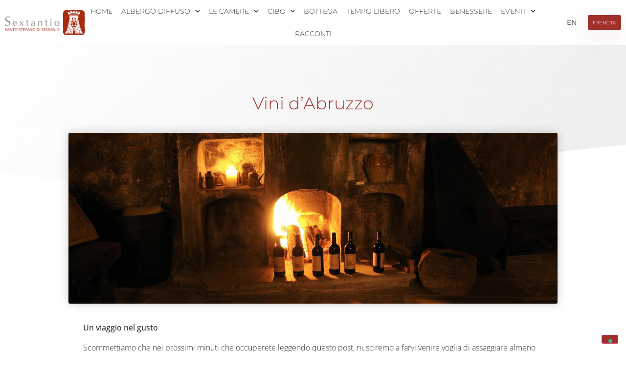

--- FILE ---
content_type: text/html; charset=UTF-8
request_url: https://www.sextantio.it/santostefano/vini-dabruzzo/
body_size: 22668
content:
<!doctype html>
<html lang="it-IT">
<head>
	<meta charset="UTF-8">
		<meta name="viewport" content="width=device-width, initial-scale=1">
	<link rel="profile" href="https://gmpg.org/xfn/11">
	<title>Vini d’Abruzzo - Sextantio</title>
	<style>img:is([sizes="auto" i], [sizes^="auto," i]) { contain-intrinsic-size: 3000px 1500px }</style>
	<link rel="alternate" hreflang="en" href="https://www.sextantio.it/en/santostefano/wines-from-abruzzo/" />
<link rel="alternate" hreflang="it" href="https://www.sextantio.it/santostefano/vini-dabruzzo/" />
<link rel="alternate" hreflang="x-default" href="https://www.sextantio.it/santostefano/vini-dabruzzo/" />
<meta name="dc.title" content="Vini d’Abruzzo - Sextantio">
<meta name="dc.description" content="Un viaggio nel gusto Scommettiamo che nei prossimi minuti che occuperete leggendo questo post, riusciremo a farvi venire voglia di assaggiare almeno uno dei vini proposti. ">
<meta name="dc.relation" content="https://www.sextantio.it/santostefano/vini-dabruzzo/">
<meta name="dc.source" content="https://www.sextantio.it/">
<meta name="dc.language" content="it_IT">
<meta name="description" content="Un viaggio nel gusto Scommettiamo che nei prossimi minuti che occuperete leggendo questo post, riusciremo a farvi venire voglia di assaggiare almeno uno dei vini proposti. ">
<meta name="robots" content="index, follow, max-snippet:-1, max-image-preview:large, max-video-preview:-1">
<link rel="canonical" href="https://www.sextantio.it/santostefano/vini-dabruzzo/">
<meta property="og:url" content="https://www.sextantio.it/santostefano/vini-dabruzzo/">
<meta property="og:site_name" content="Sextantio">
<meta property="og:locale" content="it_IT">
<meta property="og:locale:alternate" content="en_US">
<meta property="og:type" content="article">
<meta property="article:author" content="">
<meta property="article:publisher" content="">
<meta property="og:title" content="Vini d’Abruzzo - Sextantio">
<meta property="og:description" content="Un viaggio nel gusto Scommettiamo che nei prossimi minuti che occuperete leggendo questo post, riusciremo a farvi venire voglia di assaggiare almeno uno dei vini proposti. ">
<meta property="og:image" content="https://www.sextantio.it/wp-content/uploads/2019/10/best-wines-of-abruzzo.jpg">
<meta property="og:image:secure_url" content="https://www.sextantio.it/wp-content/uploads/2019/10/best-wines-of-abruzzo.jpg">
<meta property="og:image:width" content="2000">
<meta property="og:image:height" content="700">
<meta property="og:image:alt" content="best-wines-of-abruzzo">
<meta property="fb:pages" content="">
<meta property="fb:admins" content="">
<meta property="fb:app_id" content="">
<meta name="twitter:card" content="summary">
<meta name="twitter:site" content="">
<meta name="twitter:creator" content="">
<meta name="twitter:title" content="Vini d’Abruzzo - Sextantio">
<meta name="twitter:description" content="Un viaggio nel gusto Scommettiamo che nei prossimi minuti che occuperete leggendo questo post, riusciremo a farvi venire voglia di assaggiare almeno uno dei vini proposti. ">
<meta name="twitter:image" content="https://www.sextantio.it/wp-content/uploads/2019/10/best-wines-of-abruzzo-1024x358.jpg">
<link rel='dns-prefetch' href='//embeds.iubenda.com' />
<link rel='dns-prefetch' href='//cdn.iubenda.com' />
<link rel="alternate" type="application/rss+xml" title="Sextantio &raquo; Feed" href="https://www.sextantio.it/feed/" />
<link rel="alternate" type="application/rss+xml" title="Sextantio &raquo; Feed dei commenti" href="https://www.sextantio.it/comments/feed/" />
<script>
window._wpemojiSettings = {"baseUrl":"https:\/\/s.w.org\/images\/core\/emoji\/16.0.1\/72x72\/","ext":".png","svgUrl":"https:\/\/s.w.org\/images\/core\/emoji\/16.0.1\/svg\/","svgExt":".svg","source":{"concatemoji":"https:\/\/www.sextantio.it\/wp-includes\/js\/wp-emoji-release.min.js?ver=6.8.3"}};
/*! This file is auto-generated */
!function(s,n){var o,i,e;function c(e){try{var t={supportTests:e,timestamp:(new Date).valueOf()};sessionStorage.setItem(o,JSON.stringify(t))}catch(e){}}function p(e,t,n){e.clearRect(0,0,e.canvas.width,e.canvas.height),e.fillText(t,0,0);var t=new Uint32Array(e.getImageData(0,0,e.canvas.width,e.canvas.height).data),a=(e.clearRect(0,0,e.canvas.width,e.canvas.height),e.fillText(n,0,0),new Uint32Array(e.getImageData(0,0,e.canvas.width,e.canvas.height).data));return t.every(function(e,t){return e===a[t]})}function u(e,t){e.clearRect(0,0,e.canvas.width,e.canvas.height),e.fillText(t,0,0);for(var n=e.getImageData(16,16,1,1),a=0;a<n.data.length;a++)if(0!==n.data[a])return!1;return!0}function f(e,t,n,a){switch(t){case"flag":return n(e,"\ud83c\udff3\ufe0f\u200d\u26a7\ufe0f","\ud83c\udff3\ufe0f\u200b\u26a7\ufe0f")?!1:!n(e,"\ud83c\udde8\ud83c\uddf6","\ud83c\udde8\u200b\ud83c\uddf6")&&!n(e,"\ud83c\udff4\udb40\udc67\udb40\udc62\udb40\udc65\udb40\udc6e\udb40\udc67\udb40\udc7f","\ud83c\udff4\u200b\udb40\udc67\u200b\udb40\udc62\u200b\udb40\udc65\u200b\udb40\udc6e\u200b\udb40\udc67\u200b\udb40\udc7f");case"emoji":return!a(e,"\ud83e\udedf")}return!1}function g(e,t,n,a){var r="undefined"!=typeof WorkerGlobalScope&&self instanceof WorkerGlobalScope?new OffscreenCanvas(300,150):s.createElement("canvas"),o=r.getContext("2d",{willReadFrequently:!0}),i=(o.textBaseline="top",o.font="600 32px Arial",{});return e.forEach(function(e){i[e]=t(o,e,n,a)}),i}function t(e){var t=s.createElement("script");t.src=e,t.defer=!0,s.head.appendChild(t)}"undefined"!=typeof Promise&&(o="wpEmojiSettingsSupports",i=["flag","emoji"],n.supports={everything:!0,everythingExceptFlag:!0},e=new Promise(function(e){s.addEventListener("DOMContentLoaded",e,{once:!0})}),new Promise(function(t){var n=function(){try{var e=JSON.parse(sessionStorage.getItem(o));if("object"==typeof e&&"number"==typeof e.timestamp&&(new Date).valueOf()<e.timestamp+604800&&"object"==typeof e.supportTests)return e.supportTests}catch(e){}return null}();if(!n){if("undefined"!=typeof Worker&&"undefined"!=typeof OffscreenCanvas&&"undefined"!=typeof URL&&URL.createObjectURL&&"undefined"!=typeof Blob)try{var e="postMessage("+g.toString()+"("+[JSON.stringify(i),f.toString(),p.toString(),u.toString()].join(",")+"));",a=new Blob([e],{type:"text/javascript"}),r=new Worker(URL.createObjectURL(a),{name:"wpTestEmojiSupports"});return void(r.onmessage=function(e){c(n=e.data),r.terminate(),t(n)})}catch(e){}c(n=g(i,f,p,u))}t(n)}).then(function(e){for(var t in e)n.supports[t]=e[t],n.supports.everything=n.supports.everything&&n.supports[t],"flag"!==t&&(n.supports.everythingExceptFlag=n.supports.everythingExceptFlag&&n.supports[t]);n.supports.everythingExceptFlag=n.supports.everythingExceptFlag&&!n.supports.flag,n.DOMReady=!1,n.readyCallback=function(){n.DOMReady=!0}}).then(function(){return e}).then(function(){var e;n.supports.everything||(n.readyCallback(),(e=n.source||{}).concatemoji?t(e.concatemoji):e.wpemoji&&e.twemoji&&(t(e.twemoji),t(e.wpemoji)))}))}((window,document),window._wpemojiSettings);
</script>
<style id='wp-emoji-styles-inline-css'>

	img.wp-smiley, img.emoji {
		display: inline !important;
		border: none !important;
		box-shadow: none !important;
		height: 1em !important;
		width: 1em !important;
		margin: 0 0.07em !important;
		vertical-align: -0.1em !important;
		background: none !important;
		padding: 0 !important;
	}
</style>
<link rel='stylesheet' id='wp-block-library-css' href='https://www.sextantio.it/wp-includes/css/dist/block-library/style.min.css?ver=6.8.3' media='all' />
<style id='classic-theme-styles-inline-css'>
/*! This file is auto-generated */
.wp-block-button__link{color:#fff;background-color:#32373c;border-radius:9999px;box-shadow:none;text-decoration:none;padding:calc(.667em + 2px) calc(1.333em + 2px);font-size:1.125em}.wp-block-file__button{background:#32373c;color:#fff;text-decoration:none}
</style>
<style id='wpseopress-local-business-style-inline-css'>
span.wp-block-wpseopress-local-business-field{margin-right:8px}

</style>
<style id='wpseopress-table-of-contents-style-inline-css'>
.wp-block-wpseopress-table-of-contents li.active>a{font-weight:bold}

</style>
<style id='global-styles-inline-css'>
:root{--wp--preset--aspect-ratio--square: 1;--wp--preset--aspect-ratio--4-3: 4/3;--wp--preset--aspect-ratio--3-4: 3/4;--wp--preset--aspect-ratio--3-2: 3/2;--wp--preset--aspect-ratio--2-3: 2/3;--wp--preset--aspect-ratio--16-9: 16/9;--wp--preset--aspect-ratio--9-16: 9/16;--wp--preset--color--black: #000000;--wp--preset--color--cyan-bluish-gray: #abb8c3;--wp--preset--color--white: #ffffff;--wp--preset--color--pale-pink: #f78da7;--wp--preset--color--vivid-red: #cf2e2e;--wp--preset--color--luminous-vivid-orange: #ff6900;--wp--preset--color--luminous-vivid-amber: #fcb900;--wp--preset--color--light-green-cyan: #7bdcb5;--wp--preset--color--vivid-green-cyan: #00d084;--wp--preset--color--pale-cyan-blue: #8ed1fc;--wp--preset--color--vivid-cyan-blue: #0693e3;--wp--preset--color--vivid-purple: #9b51e0;--wp--preset--gradient--vivid-cyan-blue-to-vivid-purple: linear-gradient(135deg,rgba(6,147,227,1) 0%,rgb(155,81,224) 100%);--wp--preset--gradient--light-green-cyan-to-vivid-green-cyan: linear-gradient(135deg,rgb(122,220,180) 0%,rgb(0,208,130) 100%);--wp--preset--gradient--luminous-vivid-amber-to-luminous-vivid-orange: linear-gradient(135deg,rgba(252,185,0,1) 0%,rgba(255,105,0,1) 100%);--wp--preset--gradient--luminous-vivid-orange-to-vivid-red: linear-gradient(135deg,rgba(255,105,0,1) 0%,rgb(207,46,46) 100%);--wp--preset--gradient--very-light-gray-to-cyan-bluish-gray: linear-gradient(135deg,rgb(238,238,238) 0%,rgb(169,184,195) 100%);--wp--preset--gradient--cool-to-warm-spectrum: linear-gradient(135deg,rgb(74,234,220) 0%,rgb(151,120,209) 20%,rgb(207,42,186) 40%,rgb(238,44,130) 60%,rgb(251,105,98) 80%,rgb(254,248,76) 100%);--wp--preset--gradient--blush-light-purple: linear-gradient(135deg,rgb(255,206,236) 0%,rgb(152,150,240) 100%);--wp--preset--gradient--blush-bordeaux: linear-gradient(135deg,rgb(254,205,165) 0%,rgb(254,45,45) 50%,rgb(107,0,62) 100%);--wp--preset--gradient--luminous-dusk: linear-gradient(135deg,rgb(255,203,112) 0%,rgb(199,81,192) 50%,rgb(65,88,208) 100%);--wp--preset--gradient--pale-ocean: linear-gradient(135deg,rgb(255,245,203) 0%,rgb(182,227,212) 50%,rgb(51,167,181) 100%);--wp--preset--gradient--electric-grass: linear-gradient(135deg,rgb(202,248,128) 0%,rgb(113,206,126) 100%);--wp--preset--gradient--midnight: linear-gradient(135deg,rgb(2,3,129) 0%,rgb(40,116,252) 100%);--wp--preset--font-size--small: 13px;--wp--preset--font-size--medium: 20px;--wp--preset--font-size--large: 36px;--wp--preset--font-size--x-large: 42px;--wp--preset--spacing--20: 0.44rem;--wp--preset--spacing--30: 0.67rem;--wp--preset--spacing--40: 1rem;--wp--preset--spacing--50: 1.5rem;--wp--preset--spacing--60: 2.25rem;--wp--preset--spacing--70: 3.38rem;--wp--preset--spacing--80: 5.06rem;--wp--preset--shadow--natural: 6px 6px 9px rgba(0, 0, 0, 0.2);--wp--preset--shadow--deep: 12px 12px 50px rgba(0, 0, 0, 0.4);--wp--preset--shadow--sharp: 6px 6px 0px rgba(0, 0, 0, 0.2);--wp--preset--shadow--outlined: 6px 6px 0px -3px rgba(255, 255, 255, 1), 6px 6px rgba(0, 0, 0, 1);--wp--preset--shadow--crisp: 6px 6px 0px rgba(0, 0, 0, 1);}:where(.is-layout-flex){gap: 0.5em;}:where(.is-layout-grid){gap: 0.5em;}body .is-layout-flex{display: flex;}.is-layout-flex{flex-wrap: wrap;align-items: center;}.is-layout-flex > :is(*, div){margin: 0;}body .is-layout-grid{display: grid;}.is-layout-grid > :is(*, div){margin: 0;}:where(.wp-block-columns.is-layout-flex){gap: 2em;}:where(.wp-block-columns.is-layout-grid){gap: 2em;}:where(.wp-block-post-template.is-layout-flex){gap: 1.25em;}:where(.wp-block-post-template.is-layout-grid){gap: 1.25em;}.has-black-color{color: var(--wp--preset--color--black) !important;}.has-cyan-bluish-gray-color{color: var(--wp--preset--color--cyan-bluish-gray) !important;}.has-white-color{color: var(--wp--preset--color--white) !important;}.has-pale-pink-color{color: var(--wp--preset--color--pale-pink) !important;}.has-vivid-red-color{color: var(--wp--preset--color--vivid-red) !important;}.has-luminous-vivid-orange-color{color: var(--wp--preset--color--luminous-vivid-orange) !important;}.has-luminous-vivid-amber-color{color: var(--wp--preset--color--luminous-vivid-amber) !important;}.has-light-green-cyan-color{color: var(--wp--preset--color--light-green-cyan) !important;}.has-vivid-green-cyan-color{color: var(--wp--preset--color--vivid-green-cyan) !important;}.has-pale-cyan-blue-color{color: var(--wp--preset--color--pale-cyan-blue) !important;}.has-vivid-cyan-blue-color{color: var(--wp--preset--color--vivid-cyan-blue) !important;}.has-vivid-purple-color{color: var(--wp--preset--color--vivid-purple) !important;}.has-black-background-color{background-color: var(--wp--preset--color--black) !important;}.has-cyan-bluish-gray-background-color{background-color: var(--wp--preset--color--cyan-bluish-gray) !important;}.has-white-background-color{background-color: var(--wp--preset--color--white) !important;}.has-pale-pink-background-color{background-color: var(--wp--preset--color--pale-pink) !important;}.has-vivid-red-background-color{background-color: var(--wp--preset--color--vivid-red) !important;}.has-luminous-vivid-orange-background-color{background-color: var(--wp--preset--color--luminous-vivid-orange) !important;}.has-luminous-vivid-amber-background-color{background-color: var(--wp--preset--color--luminous-vivid-amber) !important;}.has-light-green-cyan-background-color{background-color: var(--wp--preset--color--light-green-cyan) !important;}.has-vivid-green-cyan-background-color{background-color: var(--wp--preset--color--vivid-green-cyan) !important;}.has-pale-cyan-blue-background-color{background-color: var(--wp--preset--color--pale-cyan-blue) !important;}.has-vivid-cyan-blue-background-color{background-color: var(--wp--preset--color--vivid-cyan-blue) !important;}.has-vivid-purple-background-color{background-color: var(--wp--preset--color--vivid-purple) !important;}.has-black-border-color{border-color: var(--wp--preset--color--black) !important;}.has-cyan-bluish-gray-border-color{border-color: var(--wp--preset--color--cyan-bluish-gray) !important;}.has-white-border-color{border-color: var(--wp--preset--color--white) !important;}.has-pale-pink-border-color{border-color: var(--wp--preset--color--pale-pink) !important;}.has-vivid-red-border-color{border-color: var(--wp--preset--color--vivid-red) !important;}.has-luminous-vivid-orange-border-color{border-color: var(--wp--preset--color--luminous-vivid-orange) !important;}.has-luminous-vivid-amber-border-color{border-color: var(--wp--preset--color--luminous-vivid-amber) !important;}.has-light-green-cyan-border-color{border-color: var(--wp--preset--color--light-green-cyan) !important;}.has-vivid-green-cyan-border-color{border-color: var(--wp--preset--color--vivid-green-cyan) !important;}.has-pale-cyan-blue-border-color{border-color: var(--wp--preset--color--pale-cyan-blue) !important;}.has-vivid-cyan-blue-border-color{border-color: var(--wp--preset--color--vivid-cyan-blue) !important;}.has-vivid-purple-border-color{border-color: var(--wp--preset--color--vivid-purple) !important;}.has-vivid-cyan-blue-to-vivid-purple-gradient-background{background: var(--wp--preset--gradient--vivid-cyan-blue-to-vivid-purple) !important;}.has-light-green-cyan-to-vivid-green-cyan-gradient-background{background: var(--wp--preset--gradient--light-green-cyan-to-vivid-green-cyan) !important;}.has-luminous-vivid-amber-to-luminous-vivid-orange-gradient-background{background: var(--wp--preset--gradient--luminous-vivid-amber-to-luminous-vivid-orange) !important;}.has-luminous-vivid-orange-to-vivid-red-gradient-background{background: var(--wp--preset--gradient--luminous-vivid-orange-to-vivid-red) !important;}.has-very-light-gray-to-cyan-bluish-gray-gradient-background{background: var(--wp--preset--gradient--very-light-gray-to-cyan-bluish-gray) !important;}.has-cool-to-warm-spectrum-gradient-background{background: var(--wp--preset--gradient--cool-to-warm-spectrum) !important;}.has-blush-light-purple-gradient-background{background: var(--wp--preset--gradient--blush-light-purple) !important;}.has-blush-bordeaux-gradient-background{background: var(--wp--preset--gradient--blush-bordeaux) !important;}.has-luminous-dusk-gradient-background{background: var(--wp--preset--gradient--luminous-dusk) !important;}.has-pale-ocean-gradient-background{background: var(--wp--preset--gradient--pale-ocean) !important;}.has-electric-grass-gradient-background{background: var(--wp--preset--gradient--electric-grass) !important;}.has-midnight-gradient-background{background: var(--wp--preset--gradient--midnight) !important;}.has-small-font-size{font-size: var(--wp--preset--font-size--small) !important;}.has-medium-font-size{font-size: var(--wp--preset--font-size--medium) !important;}.has-large-font-size{font-size: var(--wp--preset--font-size--large) !important;}.has-x-large-font-size{font-size: var(--wp--preset--font-size--x-large) !important;}
:where(.wp-block-post-template.is-layout-flex){gap: 1.25em;}:where(.wp-block-post-template.is-layout-grid){gap: 1.25em;}
:where(.wp-block-columns.is-layout-flex){gap: 2em;}:where(.wp-block-columns.is-layout-grid){gap: 2em;}
:root :where(.wp-block-pullquote){font-size: 1.5em;line-height: 1.6;}
</style>
<link rel='stylesheet' id='wpml-legacy-horizontal-list-0-css' href='https://www.sextantio.it/wp-content/plugins/sitepress-multilingual-cms/templates/language-switchers/legacy-list-horizontal/style.min.css?ver=1' media='all' />
<link rel='stylesheet' id='wpml-menu-item-0-css' href='https://www.sextantio.it/wp-content/plugins/sitepress-multilingual-cms/templates/language-switchers/menu-item/style.min.css?ver=1' media='all' />
<style id='wpml-menu-item-0-inline-css'>
.wpml-ls-slot-29.wpml-ls-current-language, .wpml-ls-slot-29.wpml-ls-current-language a, .wpml-ls-slot-29.wpml-ls-current-language a:visited{color:#333333;background-color:#333333;}.wpml-ls-slot-29.wpml-ls-current-language:hover, .wpml-ls-slot-29.wpml-ls-current-language:hover a, .wpml-ls-slot-29.wpml-ls-current-language a:hover{color:#9f302b;background-color:#9f302b;}
</style>
<link rel='stylesheet' id='hello-elementor-css' href='https://www.sextantio.it/wp-content/themes/sextantiov22/style.min.css?ver=2.6.1' media='all' />
<link rel='stylesheet' id='hello-elementor-theme-style-css' href='https://www.sextantio.it/wp-content/themes/sextantiov22/theme.min.css?ver=2.6.1' media='all' />
<link rel='stylesheet' id='elementor-frontend-css' href='https://www.sextantio.it/wp-content/plugins/elementor/assets/css/frontend.min.css?ver=3.33.2' media='all' />
<link rel='stylesheet' id='widget-image-css' href='https://www.sextantio.it/wp-content/plugins/elementor/assets/css/widget-image.min.css?ver=3.33.2' media='all' />
<link rel='stylesheet' id='widget-nav-menu-css' href='https://www.sextantio.it/wp-content/plugins/elementor-pro/assets/css/widget-nav-menu.min.css?ver=3.33.1' media='all' />
<link rel='stylesheet' id='e-animation-fadeIn-css' href='https://www.sextantio.it/wp-content/plugins/elementor/assets/lib/animations/styles/fadeIn.min.css?ver=3.33.2' media='all' />
<link rel='stylesheet' id='e-sticky-css' href='https://www.sextantio.it/wp-content/plugins/elementor-pro/assets/css/modules/sticky.min.css?ver=3.33.1' media='all' />
<link rel='stylesheet' id='widget-heading-css' href='https://www.sextantio.it/wp-content/plugins/elementor/assets/css/widget-heading.min.css?ver=3.33.2' media='all' />
<link rel='stylesheet' id='e-animation-grow-css' href='https://www.sextantio.it/wp-content/plugins/elementor/assets/lib/animations/styles/e-animation-grow.min.css?ver=3.33.2' media='all' />
<link rel='stylesheet' id='widget-social-icons-css' href='https://www.sextantio.it/wp-content/plugins/elementor/assets/css/widget-social-icons.min.css?ver=3.33.2' media='all' />
<link rel='stylesheet' id='e-apple-webkit-css' href='https://www.sextantio.it/wp-content/plugins/elementor/assets/css/conditionals/apple-webkit.min.css?ver=3.33.2' media='all' />
<link rel='stylesheet' id='widget-toggle-css' href='https://www.sextantio.it/wp-content/plugins/elementor/assets/css/widget-toggle.min.css?ver=3.33.2' media='all' />
<link rel='stylesheet' id='e-shapes-css' href='https://www.sextantio.it/wp-content/plugins/elementor/assets/css/conditionals/shapes.min.css?ver=3.33.2' media='all' />
<link rel='stylesheet' id='widget-share-buttons-css' href='https://www.sextantio.it/wp-content/plugins/elementor-pro/assets/css/widget-share-buttons.min.css?ver=3.33.1' media='all' />
<link rel='stylesheet' id='widget-post-navigation-css' href='https://www.sextantio.it/wp-content/plugins/elementor-pro/assets/css/widget-post-navigation.min.css?ver=3.33.1' media='all' />
<link rel='stylesheet' id='widget-form-css' href='https://www.sextantio.it/wp-content/plugins/elementor-pro/assets/css/widget-form.min.css?ver=3.33.1' media='all' />
<link rel='stylesheet' id='e-popup-css' href='https://www.sextantio.it/wp-content/plugins/elementor-pro/assets/css/conditionals/popup.min.css?ver=3.33.1' media='all' />
<link rel='stylesheet' id='elementor-post-7430-css' href='https://www.sextantio.it/wp-content/uploads/elementor/css/post-7430.css?ver=1768401225' media='all' />
<link rel='stylesheet' id='font-awesome-5-all-css' href='https://www.sextantio.it/wp-content/plugins/elementor/assets/lib/font-awesome/css/all.min.css?ver=3.33.2' media='all' />
<link rel='stylesheet' id='font-awesome-4-shim-css' href='https://www.sextantio.it/wp-content/plugins/elementor/assets/lib/font-awesome/css/v4-shims.min.css?ver=3.33.2' media='all' />
<link rel='stylesheet' id='namogo-icons-css' href='https://www.sextantio.it/wp-content/plugins/elementor-extras/assets/lib/nicons/css/nicons.css?ver=2.2.52' media='all' />
<link rel='stylesheet' id='elementor-extras-frontend-css' href='https://www.sextantio.it/wp-content/plugins/elementor-extras/assets/css/frontend.min.css?ver=2.2.52' media='all' />
<link rel='stylesheet' id='she-header-style-css' href='https://www.sextantio.it/wp-content/plugins/sticky-header-effects-for-elementor/assets/css/she-header-style.css?ver=2.1.4' media='all' />
<link rel='stylesheet' id='elementor-post-4019-css' href='https://www.sextantio.it/wp-content/uploads/elementor/css/post-4019.css?ver=1768401401' media='all' />
<link rel='stylesheet' id='elementor-post-4024-css' href='https://www.sextantio.it/wp-content/uploads/elementor/css/post-4024.css?ver=1768401238' media='all' />
<link rel='stylesheet' id='elementor-post-2578-css' href='https://www.sextantio.it/wp-content/uploads/elementor/css/post-2578.css?ver=1768401526' media='all' />
<link rel='stylesheet' id='elementor-post-7317-css' href='https://www.sextantio.it/wp-content/uploads/elementor/css/post-7317.css?ver=1768401238' media='all' />
<link rel='stylesheet' id='elementor-gf-local-roboto-css' href='https://www.sextantio.it/wp-content/uploads/elementor/google-fonts/css/roboto.css?ver=1743533853' media='all' />
<link rel='stylesheet' id='elementor-gf-local-robotoslab-css' href='https://www.sextantio.it/wp-content/uploads/elementor/google-fonts/css/robotoslab.css?ver=1743533910' media='all' />
<link rel='stylesheet' id='elementor-gf-local-montserrat-css' href='https://www.sextantio.it/wp-content/uploads/elementor/google-fonts/css/montserrat.css?ver=1743533921' media='all' />
<link rel='stylesheet' id='elementor-gf-local-opensans-css' href='https://www.sextantio.it/wp-content/uploads/elementor/google-fonts/css/opensans.css?ver=1743533887' media='all' />
<script  type="text/javascript" src="https://embeds.iubenda.com/widgets/5996ade1-c81d-4a7d-9c5e-5fab6ffd0a5f.js" class=" _iub_cs_skip" src="https://embeds.iubenda.com/widgets/5996ade1-c81d-4a7d-9c5e-5fab6ffd0a5f.js?ver=3.12.4" id="iubenda-head-scripts-0-js"></script>
<script src="https://www.sextantio.it/wp-includes/js/jquery/jquery.min.js?ver=3.7.1" id="jquery-core-js"></script>
<script src="https://www.sextantio.it/wp-includes/js/jquery/jquery-migrate.min.js?ver=3.4.1" id="jquery-migrate-js"></script>
<script src="https://www.sextantio.it/wp-content/plugins/elementor/assets/lib/font-awesome/js/v4-shims.min.js?ver=3.33.2" id="font-awesome-4-shim-js"></script>
<script src="https://www.sextantio.it/wp-content/plugins/sticky-header-effects-for-elementor/assets/js/she-header.js?ver=2.1.4" id="she-header-js"></script>
<link rel="https://api.w.org/" href="https://www.sextantio.it/wp-json/" /><link rel="EditURI" type="application/rsd+xml" title="RSD" href="https://www.sextantio.it/xmlrpc.php?rsd" />
<link rel='shortlink' href='https://www.sextantio.it/?p=5776' />
<link rel="alternate" title="oEmbed (JSON)" type="application/json+oembed" href="https://www.sextantio.it/wp-json/oembed/1.0/embed?url=https%3A%2F%2Fwww.sextantio.it%2Fsantostefano%2Fvini-dabruzzo%2F" />
<link rel="alternate" title="oEmbed (XML)" type="text/xml+oembed" href="https://www.sextantio.it/wp-json/oembed/1.0/embed?url=https%3A%2F%2Fwww.sextantio.it%2Fsantostefano%2Fvini-dabruzzo%2F&#038;format=xml" />
<meta name="generator" content="WPML ver:4.8.5 stt:1,27;" />
<!-- Google Tag Manager -->
<script>(function(w,d,s,l,i){w[l]=w[l]||[];w[l].push({'gtm.start':
new Date().getTime(),event:'gtm.js'});var f=d.getElementsByTagName(s)[0],
j=d.createElement(s),dl=l!='dataLayer'?'&l='+l:'';j.async=true;j.src=
'https://www.googletagmanager.com/gtm.js?id='+i+dl;f.parentNode.insertBefore(j,f);
})(window,document,'script','dataLayer','GTM-59R3S3B');</script>
<!-- End Google Tag Manager -->
<meta name="generator" content="Elementor 3.33.2; features: e_font_icon_svg, additional_custom_breakpoints; settings: css_print_method-external, google_font-enabled, font_display-auto">
			<style>
				.e-con.e-parent:nth-of-type(n+4):not(.e-lazyloaded):not(.e-no-lazyload),
				.e-con.e-parent:nth-of-type(n+4):not(.e-lazyloaded):not(.e-no-lazyload) * {
					background-image: none !important;
				}
				@media screen and (max-height: 1024px) {
					.e-con.e-parent:nth-of-type(n+3):not(.e-lazyloaded):not(.e-no-lazyload),
					.e-con.e-parent:nth-of-type(n+3):not(.e-lazyloaded):not(.e-no-lazyload) * {
						background-image: none !important;
					}
				}
				@media screen and (max-height: 640px) {
					.e-con.e-parent:nth-of-type(n+2):not(.e-lazyloaded):not(.e-no-lazyload),
					.e-con.e-parent:nth-of-type(n+2):not(.e-lazyloaded):not(.e-no-lazyload) * {
						background-image: none !important;
					}
				}
			</style>
			<link rel="icon" href="https://www.sextantio.it/wp-content/uploads/2019/09/cropped-favicon-32x32.png" sizes="32x32" />
<link rel="icon" href="https://www.sextantio.it/wp-content/uploads/2019/09/cropped-favicon-192x192.png" sizes="192x192" />
<link rel="apple-touch-icon" href="https://www.sextantio.it/wp-content/uploads/2019/09/cropped-favicon-180x180.png" />
<meta name="msapplication-TileImage" content="https://www.sextantio.it/wp-content/uploads/2019/09/cropped-favicon-270x270.png" />
</head>
<body class="wp-singular santostefano-template-default single single-santostefano postid-5776 wp-theme-sextantiov22 elementor-default elementor-kit-7430 elementor-page-2578">


<a class="skip-link screen-reader-text" href="#content">
	Skip to content</a>

		<header data-elementor-type="header" data-elementor-id="4019" class="elementor elementor-4019 elementor-location-header" data-elementor-post-type="elementor_library">
					<header class="elementor-section elementor-top-section elementor-element elementor-element-753b762b elementor-section-content-middle elementor-section-full_width elementor-section-height-default elementor-section-height-default" data-id="753b762b" data-element_type="section" data-settings="{&quot;background_background&quot;:&quot;classic&quot;,&quot;sticky&quot;:&quot;top&quot;,&quot;sticky_on&quot;:[&quot;desktop&quot;,&quot;tablet&quot;,&quot;mobile&quot;],&quot;sticky_offset&quot;:0,&quot;sticky_effects_offset&quot;:0,&quot;sticky_anchor_link_offset&quot;:0}">
						<div class="elementor-container elementor-column-gap-no">
					<div class="elementor-column elementor-col-25 elementor-top-column elementor-element elementor-element-7cf18bd3" data-id="7cf18bd3" data-element_type="column">
			<div class="elementor-widget-wrap elementor-element-populated">
						<div class="elementor-element elementor-element-33bc38d4 elementor-widget elementor-widget-image" data-id="33bc38d4" data-element_type="widget" data-widget_type="image.default">
				<div class="elementor-widget-container">
																<a href="https://www.sextantio.it/santostefano/abruzzo/">
							<img width="350" height="110" src="https://www.sextantio.it/wp-content/uploads/2019/10/logo1.png" class="attachment-large size-large wp-image-4011" alt="santo stefano di sessanio" srcset="https://www.sextantio.it/wp-content/uploads/2019/10/logo1.png 350w, https://www.sextantio.it/wp-content/uploads/2019/10/logo1-300x94.png 300w" sizes="(max-width: 350px) 100vw, 350px" />								</a>
															</div>
				</div>
					</div>
		</div>
				<div class="elementor-column elementor-col-50 elementor-top-column elementor-element elementor-element-53080fce" data-id="53080fce" data-element_type="column">
			<div class="elementor-widget-wrap elementor-element-populated">
						<div class="elementor-element elementor-element-62a21dee elementor-nav-menu__align-center elementor-nav-menu__text-align-center roblox elementor-nav-menu--stretch elementor-nav-menu--dropdown-tablet elementor-nav-menu--toggle elementor-nav-menu--burger elementor-widget elementor-widget-nav-menu" data-id="62a21dee" data-element_type="widget" data-settings="{&quot;full_width&quot;:&quot;stretch&quot;,&quot;submenu_icon&quot;:{&quot;value&quot;:&quot;&lt;svg aria-hidden=\&quot;true\&quot; class=\&quot;fa-svg-chevron-down e-font-icon-svg e-fas-chevron-down\&quot; viewBox=\&quot;0 0 448 512\&quot; xmlns=\&quot;http:\/\/www.w3.org\/2000\/svg\&quot;&gt;&lt;path d=\&quot;M207.029 381.476L12.686 187.132c-9.373-9.373-9.373-24.569 0-33.941l22.667-22.667c9.357-9.357 24.522-9.375 33.901-.04L224 284.505l154.745-154.021c9.379-9.335 24.544-9.317 33.901.04l22.667 22.667c9.373 9.373 9.373 24.569 0 33.941L240.971 381.476c-9.373 9.372-24.569 9.372-33.942 0z\&quot;&gt;&lt;\/path&gt;&lt;\/svg&gt;&quot;,&quot;library&quot;:&quot;fa-solid&quot;},&quot;layout&quot;:&quot;horizontal&quot;,&quot;toggle&quot;:&quot;burger&quot;}" data-widget_type="nav-menu.default">
				<div class="elementor-widget-container">
								<nav aria-label="Menu" class="elementor-nav-menu--main elementor-nav-menu__container elementor-nav-menu--layout-horizontal e--pointer-none">
				<ul id="menu-1-62a21dee" class="elementor-nav-menu"><li class="menu-item menu-item-type-post_type menu-item-object-santostefano menu-item-4159"><a href="https://www.sextantio.it/santostefano/abruzzo/" class="elementor-item">HOME</a></li>
<li class="menu-item menu-item-type-post_type menu-item-object-santostefano menu-item-has-children menu-item-4391"><a href="https://www.sextantio.it/santostefano/albergo-diffuso-in-abruzzo/" class="elementor-item">ALBERGO DIFFUSO</a>
<ul class="sub-menu elementor-nav-menu--dropdown">
	<li class="menu-item menu-item-type-post_type menu-item-object-santostefano menu-item-4390"><a href="https://www.sextantio.it/santostefano/albergo-diffuso-hotel-abruzzo/" class="elementor-sub-item">esplora</a></li>
</ul>
</li>
<li class="menu-item menu-item-type-post_type menu-item-object-santostefano menu-item-has-children menu-item-5181"><a href="https://www.sextantio.it/santostefano/albergo-in-abruzzo/" class="elementor-item">LE CAMERE</a>
<ul class="sub-menu elementor-nav-menu--dropdown">
	<li class="menu-item menu-item-type-post_type menu-item-object-santostefano menu-item-5151"><a href="https://www.sextantio.it/santostefano/camera-classic/" class="elementor-sub-item">camera classic</a></li>
	<li class="menu-item menu-item-type-post_type menu-item-object-santostefano menu-item-5150"><a href="https://www.sextantio.it/santostefano/camera-superior/" class="elementor-sub-item">camera superior</a></li>
	<li class="menu-item menu-item-type-post_type menu-item-object-santostefano menu-item-8210"><a href="https://www.sextantio.it/santostefano/le-travi/" class="elementor-sub-item">le travi</a></li>
	<li class="menu-item menu-item-type-post_type menu-item-object-santostefano menu-item-5149"><a href="https://www.sextantio.it/santostefano/suite/" class="elementor-sub-item">suite</a></li>
	<li class="menu-item menu-item-type-post_type menu-item-object-santostefano menu-item-5148"><a href="https://www.sextantio.it/santostefano/executive-suite/" class="elementor-sub-item">executive suite</a></li>
</ul>
</li>
<li class="menu-item menu-item-type-post_type menu-item-object-santostefano menu-item-has-children menu-item-4160"><a href="https://www.sextantio.it/santostefano/tradizione-gastronomica-abruzzese/" class="elementor-item">CIBO</a>
<ul class="sub-menu elementor-nav-menu--dropdown">
	<li class="menu-item menu-item-type-custom menu-item-object-custom menu-item-8425"><a target="_blank" href="https://www.sextantio.it/cucina/" class="elementor-sub-item">Sextantio Cucina</a></li>
	<li class="menu-item menu-item-type-post_type menu-item-object-santostefano menu-item-4226"><a href="https://www.sextantio.it/santostefano/degustazione-di-vini-abruzzesi/" class="elementor-sub-item">Sextantio Cantina</a></li>
	<li class="menu-item menu-item-type-post_type menu-item-object-santostefano menu-item-4250"><a href="https://www.sextantio.it/santostefano/montagne-abruzzesi/" class="elementor-sub-item">Tisaneria</a></li>
</ul>
</li>
<li class="menu-item menu-item-type-post_type menu-item-object-santostefano menu-item-4296"><a href="https://www.sextantio.it/santostefano/prodotti-artigianali-abruzzesi/" class="elementor-item">BOTTEGA</a></li>
<li class="menu-item menu-item-type-post_type menu-item-object-santostefano menu-item-5742"><a href="https://www.sextantio.it/santostefano/tempo-libero/" class="elementor-item">TEMPO LIBERO</a></li>
<li class="menu-item menu-item-type-post_type menu-item-object-santostefano menu-item-7109"><a target="_blank" href="https://www.sextantio.it/santostefano/offerte/" class="elementor-item">OFFERTE</a></li>
<li class="menu-item menu-item-type-post_type menu-item-object-santostefano menu-item-4324"><a href="https://www.sextantio.it/santostefano/vacanza-benessere-in-abruzzo/" class="elementor-item">BENESSERE</a></li>
<li class="menu-item menu-item-type-post_type menu-item-object-santostefano menu-item-has-children menu-item-4335"><a href="https://www.sextantio.it/santostefano/organizzazione-eventi-in-abruzzo/" class="elementor-item">EVENTI</a>
<ul class="sub-menu elementor-nav-menu--dropdown">
	<li class="menu-item menu-item-type-post_type menu-item-object-santostefano menu-item-5570"><a href="https://www.sextantio.it/santostefano/sale-meeting-in-abruzzo/" class="elementor-sub-item">meeting</a></li>
	<li class="menu-item menu-item-type-post_type menu-item-object-santostefano menu-item-5632"><a href="https://www.sextantio.it/santostefano/matrimonio-in-abruzzo-santostefano-roccacalascio/" class="elementor-sub-item">matrimoni</a></li>
</ul>
</li>
<li class="menu-item menu-item-type-post_type menu-item-object-santostefano menu-item-5905"><a href="https://www.sextantio.it/santostefano/racconti/" class="elementor-item">RACCONTI</a></li>
</ul>			</nav>
					<div class="elementor-menu-toggle" role="button" tabindex="0" aria-label="Menu di commutazione" aria-expanded="false">
			<svg aria-hidden="true" role="presentation" class="elementor-menu-toggle__icon--open e-font-icon-svg e-eicon-menu-bar" viewBox="0 0 1000 1000" xmlns="http://www.w3.org/2000/svg"><path d="M104 333H896C929 333 958 304 958 271S929 208 896 208H104C71 208 42 237 42 271S71 333 104 333ZM104 583H896C929 583 958 554 958 521S929 458 896 458H104C71 458 42 487 42 521S71 583 104 583ZM104 833H896C929 833 958 804 958 771S929 708 896 708H104C71 708 42 737 42 771S71 833 104 833Z"></path></svg><svg aria-hidden="true" role="presentation" class="elementor-menu-toggle__icon--close e-font-icon-svg e-eicon-close" viewBox="0 0 1000 1000" xmlns="http://www.w3.org/2000/svg"><path d="M742 167L500 408 258 167C246 154 233 150 217 150 196 150 179 158 167 167 154 179 150 196 150 212 150 229 154 242 171 254L408 500 167 742C138 771 138 800 167 829 196 858 225 858 254 829L496 587 738 829C750 842 767 846 783 846 800 846 817 842 829 829 842 817 846 804 846 783 846 767 842 750 829 737L588 500 833 258C863 229 863 200 833 171 804 137 775 137 742 167Z"></path></svg>		</div>
					<nav class="elementor-nav-menu--dropdown elementor-nav-menu__container" aria-hidden="true">
				<ul id="menu-2-62a21dee" class="elementor-nav-menu"><li class="menu-item menu-item-type-post_type menu-item-object-santostefano menu-item-4159"><a href="https://www.sextantio.it/santostefano/abruzzo/" class="elementor-item" tabindex="-1">HOME</a></li>
<li class="menu-item menu-item-type-post_type menu-item-object-santostefano menu-item-has-children menu-item-4391"><a href="https://www.sextantio.it/santostefano/albergo-diffuso-in-abruzzo/" class="elementor-item" tabindex="-1">ALBERGO DIFFUSO</a>
<ul class="sub-menu elementor-nav-menu--dropdown">
	<li class="menu-item menu-item-type-post_type menu-item-object-santostefano menu-item-4390"><a href="https://www.sextantio.it/santostefano/albergo-diffuso-hotel-abruzzo/" class="elementor-sub-item" tabindex="-1">esplora</a></li>
</ul>
</li>
<li class="menu-item menu-item-type-post_type menu-item-object-santostefano menu-item-has-children menu-item-5181"><a href="https://www.sextantio.it/santostefano/albergo-in-abruzzo/" class="elementor-item" tabindex="-1">LE CAMERE</a>
<ul class="sub-menu elementor-nav-menu--dropdown">
	<li class="menu-item menu-item-type-post_type menu-item-object-santostefano menu-item-5151"><a href="https://www.sextantio.it/santostefano/camera-classic/" class="elementor-sub-item" tabindex="-1">camera classic</a></li>
	<li class="menu-item menu-item-type-post_type menu-item-object-santostefano menu-item-5150"><a href="https://www.sextantio.it/santostefano/camera-superior/" class="elementor-sub-item" tabindex="-1">camera superior</a></li>
	<li class="menu-item menu-item-type-post_type menu-item-object-santostefano menu-item-8210"><a href="https://www.sextantio.it/santostefano/le-travi/" class="elementor-sub-item" tabindex="-1">le travi</a></li>
	<li class="menu-item menu-item-type-post_type menu-item-object-santostefano menu-item-5149"><a href="https://www.sextantio.it/santostefano/suite/" class="elementor-sub-item" tabindex="-1">suite</a></li>
	<li class="menu-item menu-item-type-post_type menu-item-object-santostefano menu-item-5148"><a href="https://www.sextantio.it/santostefano/executive-suite/" class="elementor-sub-item" tabindex="-1">executive suite</a></li>
</ul>
</li>
<li class="menu-item menu-item-type-post_type menu-item-object-santostefano menu-item-has-children menu-item-4160"><a href="https://www.sextantio.it/santostefano/tradizione-gastronomica-abruzzese/" class="elementor-item" tabindex="-1">CIBO</a>
<ul class="sub-menu elementor-nav-menu--dropdown">
	<li class="menu-item menu-item-type-custom menu-item-object-custom menu-item-8425"><a target="_blank" href="https://www.sextantio.it/cucina/" class="elementor-sub-item" tabindex="-1">Sextantio Cucina</a></li>
	<li class="menu-item menu-item-type-post_type menu-item-object-santostefano menu-item-4226"><a href="https://www.sextantio.it/santostefano/degustazione-di-vini-abruzzesi/" class="elementor-sub-item" tabindex="-1">Sextantio Cantina</a></li>
	<li class="menu-item menu-item-type-post_type menu-item-object-santostefano menu-item-4250"><a href="https://www.sextantio.it/santostefano/montagne-abruzzesi/" class="elementor-sub-item" tabindex="-1">Tisaneria</a></li>
</ul>
</li>
<li class="menu-item menu-item-type-post_type menu-item-object-santostefano menu-item-4296"><a href="https://www.sextantio.it/santostefano/prodotti-artigianali-abruzzesi/" class="elementor-item" tabindex="-1">BOTTEGA</a></li>
<li class="menu-item menu-item-type-post_type menu-item-object-santostefano menu-item-5742"><a href="https://www.sextantio.it/santostefano/tempo-libero/" class="elementor-item" tabindex="-1">TEMPO LIBERO</a></li>
<li class="menu-item menu-item-type-post_type menu-item-object-santostefano menu-item-7109"><a target="_blank" href="https://www.sextantio.it/santostefano/offerte/" class="elementor-item" tabindex="-1">OFFERTE</a></li>
<li class="menu-item menu-item-type-post_type menu-item-object-santostefano menu-item-4324"><a href="https://www.sextantio.it/santostefano/vacanza-benessere-in-abruzzo/" class="elementor-item" tabindex="-1">BENESSERE</a></li>
<li class="menu-item menu-item-type-post_type menu-item-object-santostefano menu-item-has-children menu-item-4335"><a href="https://www.sextantio.it/santostefano/organizzazione-eventi-in-abruzzo/" class="elementor-item" tabindex="-1">EVENTI</a>
<ul class="sub-menu elementor-nav-menu--dropdown">
	<li class="menu-item menu-item-type-post_type menu-item-object-santostefano menu-item-5570"><a href="https://www.sextantio.it/santostefano/sale-meeting-in-abruzzo/" class="elementor-sub-item" tabindex="-1">meeting</a></li>
	<li class="menu-item menu-item-type-post_type menu-item-object-santostefano menu-item-5632"><a href="https://www.sextantio.it/santostefano/matrimonio-in-abruzzo-santostefano-roccacalascio/" class="elementor-sub-item" tabindex="-1">matrimoni</a></li>
</ul>
</li>
<li class="menu-item menu-item-type-post_type menu-item-object-santostefano menu-item-5905"><a href="https://www.sextantio.it/santostefano/racconti/" class="elementor-item" tabindex="-1">RACCONTI</a></li>
</ul>			</nav>
						</div>
				</div>
					</div>
		</div>
				<div class="elementor-column elementor-col-25 elementor-top-column elementor-element elementor-element-55c2911b" data-id="55c2911b" data-element_type="column">
			<div class="elementor-widget-wrap elementor-element-populated">
						<section class="elementor-section elementor-inner-section elementor-element elementor-element-3dfca44d elementor-section-full_width elementor-section-content-middle elementor-section-height-default elementor-section-height-default" data-id="3dfca44d" data-element_type="section">
						<div class="elementor-container elementor-column-gap-default">
					<div class="elementor-column elementor-col-50 elementor-inner-column elementor-element elementor-element-394a3cbc" data-id="394a3cbc" data-element_type="column">
			<div class="elementor-widget-wrap elementor-element-populated">
						<div class="elementor-element elementor-element-7aaa9180 elementor-nav-menu__align-end elementor-nav-menu--dropdown-none roblox elementor-widget elementor-widget-nav-menu" data-id="7aaa9180" data-element_type="widget" data-settings="{&quot;submenu_icon&quot;:{&quot;value&quot;:&quot;&lt;svg aria-hidden=\&quot;true\&quot; class=\&quot;fa-svg-chevron-down e-font-icon-svg e-fas-chevron-down\&quot; viewBox=\&quot;0 0 448 512\&quot; xmlns=\&quot;http:\/\/www.w3.org\/2000\/svg\&quot;&gt;&lt;path d=\&quot;M207.029 381.476L12.686 187.132c-9.373-9.373-9.373-24.569 0-33.941l22.667-22.667c9.357-9.357 24.522-9.375 33.901-.04L224 284.505l154.745-154.021c9.379-9.335 24.544-9.317 33.901.04l22.667 22.667c9.373 9.373 9.373 24.569 0 33.941L240.971 381.476c-9.373 9.372-24.569 9.372-33.942 0z\&quot;&gt;&lt;\/path&gt;&lt;\/svg&gt;&quot;,&quot;library&quot;:&quot;fa-solid&quot;},&quot;layout&quot;:&quot;horizontal&quot;}" data-widget_type="nav-menu.default">
				<div class="elementor-widget-container">
								<nav aria-label="Menu" class="elementor-nav-menu--main elementor-nav-menu__container elementor-nav-menu--layout-horizontal e--pointer-none">
				<ul id="menu-1-7aaa9180" class="elementor-nav-menu"><li class="menu-item wpml-ls-slot-29 wpml-ls-item wpml-ls-item-en wpml-ls-menu-item wpml-ls-first-item wpml-ls-last-item menu-item-type-wpml_ls_menu_item menu-item-object-wpml_ls_menu_item menu-item-wpml-ls-29-en"><a href="https://www.sextantio.it/en/santostefano/wines-from-abruzzo/" title="Passa a EN" aria-label="Passa a EN" role="menuitem" class="elementor-item"><span class="wpml-ls-native" lang="en">EN</span></a></li>
</ul>			</nav>
						<nav class="elementor-nav-menu--dropdown elementor-nav-menu__container" aria-hidden="true">
				<ul id="menu-2-7aaa9180" class="elementor-nav-menu"><li class="menu-item wpml-ls-slot-29 wpml-ls-item wpml-ls-item-en wpml-ls-menu-item wpml-ls-first-item wpml-ls-last-item menu-item-type-wpml_ls_menu_item menu-item-object-wpml_ls_menu_item menu-item-wpml-ls-29-en"><a href="https://www.sextantio.it/en/santostefano/wines-from-abruzzo/" title="Passa a EN" aria-label="Passa a EN" role="menuitem" class="elementor-item" tabindex="-1"><span class="wpml-ls-native" lang="en">EN</span></a></li>
</ul>			</nav>
						</div>
				</div>
					</div>
		</div>
				<div class="elementor-column elementor-col-50 elementor-inner-column elementor-element elementor-element-dad1da" data-id="dad1da" data-element_type="column">
			<div class="elementor-widget-wrap elementor-element-populated">
						<div class="elementor-element elementor-element-77ddfaee elementor-align-right elementor-mobile-align-right elementor-invisible elementor-widget elementor-widget-button" data-id="77ddfaee" data-element_type="widget" data-settings="{&quot;_animation&quot;:&quot;fadeIn&quot;}" data-widget_type="button.default">
				<div class="elementor-widget-container">
									<div class="elementor-button-wrapper">
					<a class="elementor-button elementor-button-link elementor-size-sm" href="#elementor-action%3Aaction%3Dpopup%3Aopen%26settings%3DeyJpZCI6NzM1OSwidG9nZ2xlIjpmYWxzZX0%3D">
						<span class="elementor-button-content-wrapper">
									<span class="elementor-button-text">prenota</span>
					</span>
					</a>
				</div>
								</div>
				</div>
					</div>
		</div>
					</div>
		</section>
					</div>
		</div>
					</div>
		</header>
				</header>
				<div data-elementor-type="single" data-elementor-id="2578" class="elementor elementor-2578 elementor-location-single post-5776 santostefano type-santostefano status-publish has-post-thumbnail hentry category-racconti" data-elementor-post-type="elementor_library">
					<section class="elementor-section elementor-top-section elementor-element elementor-element-7d6e91a2 elementor-section-height-min-height elementor-section-content-top elementor-section-boxed elementor-section-height-default elementor-section-items-middle" data-id="7d6e91a2" data-element_type="section" data-settings="{&quot;background_background&quot;:&quot;gradient&quot;,&quot;shape_divider_bottom&quot;:&quot;waves&quot;}">
							<div class="elementor-background-overlay"></div>
						<div class="elementor-shape elementor-shape-bottom" aria-hidden="true" data-negative="false">
			<svg xmlns="http://www.w3.org/2000/svg" viewBox="0 0 1000 100" preserveAspectRatio="none">
	<path class="elementor-shape-fill" d="M421.9,6.5c22.6-2.5,51.5,0.4,75.5,5.3c23.6,4.9,70.9,23.5,100.5,35.7c75.8,32.2,133.7,44.5,192.6,49.7
	c23.6,2.1,48.7,3.5,103.4-2.5c54.7-6,106.2-25.6,106.2-25.6V0H0v30.3c0,0,72,32.6,158.4,30.5c39.2-0.7,92.8-6.7,134-22.4
	c21.2-8.1,52.2-18.2,79.7-24.2C399.3,7.9,411.6,7.5,421.9,6.5z"/>
</svg>		</div>
					<div class="elementor-container elementor-column-gap-default">
					<div class="elementor-column elementor-col-100 elementor-top-column elementor-element elementor-element-1147cff2" data-id="1147cff2" data-element_type="column">
			<div class="elementor-widget-wrap elementor-element-populated">
						<div class="elementor-element elementor-element-314a85e7 elementor-widget elementor-widget-theme-post-title elementor-page-title elementor-widget-heading" data-id="314a85e7" data-element_type="widget" data-widget_type="theme-post-title.default">
				<div class="elementor-widget-container">
					<h1 class="elementor-heading-title elementor-size-default">Vini d’Abruzzo</h1>				</div>
				</div>
					</div>
		</div>
					</div>
		</section>
				<section class="elementor-section elementor-top-section elementor-element elementor-element-5bbe9397 elementor-section-boxed elementor-section-height-default elementor-section-height-default" data-id="5bbe9397" data-element_type="section">
						<div class="elementor-container elementor-column-gap-default">
					<div class="elementor-column elementor-col-100 elementor-top-column elementor-element elementor-element-6d738d46" data-id="6d738d46" data-element_type="column">
			<div class="elementor-widget-wrap elementor-element-populated">
						<div class="elementor-element elementor-element-1cf3e529 elementor-widget elementor-widget-theme-post-featured-image elementor-widget-image" data-id="1cf3e529" data-element_type="widget" data-widget_type="theme-post-featured-image.default">
				<div class="elementor-widget-container">
															<img fetchpriority="high" width="2000" height="700" src="https://www.sextantio.it/wp-content/uploads/2019/10/best-wines-of-abruzzo.jpg" class="attachment-full size-full wp-image-5781" alt="best-wines-of-abruzzo" srcset="https://www.sextantio.it/wp-content/uploads/2019/10/best-wines-of-abruzzo.jpg 2000w, https://www.sextantio.it/wp-content/uploads/2019/10/best-wines-of-abruzzo-300x105.jpg 300w, https://www.sextantio.it/wp-content/uploads/2019/10/best-wines-of-abruzzo-768x269.jpg 768w, https://www.sextantio.it/wp-content/uploads/2019/10/best-wines-of-abruzzo-1024x358.jpg 1024w" sizes="(max-width: 2000px) 100vw, 2000px" />															</div>
				</div>
				<div class="elementor-element elementor-element-82f2470 elementor-widget elementor-widget-theme-post-content" data-id="82f2470" data-element_type="widget" data-widget_type="theme-post-content.default">
				<div class="elementor-widget-container">
					<h2 style="text-align: left;">Un viaggio nel gusto</h2>
<p style="text-align: left;">Scommettiamo che nei prossimi minuti che occuperete leggendo questo post, riusciremo a farvi venire voglia di assaggiare almeno uno dei vini proposti. Pronti? Via.<br />
Chiudete gli occhi, sta partendo il viaggio nel gusto. Siamo a Sessanio, nel nostro cantinone, l’aria è densa del profumo della legna che arde nel camino, le luci sono calde e soffuse, le pietre alle pareti ricordano l’infanzia fatta di pane appena sfornato, di nonne e di nascondino, quando si rubavano le chiavi della cantina per mangiucchiare due pomodori secchi, o i fichi, o, brivido massimo, bere di nascosto dalla botte del vino nuovo.</p>
<blockquote><p>Il vino, delizia di dei e uomini del Mediterraneo, dolce, corposo, inebriante, che trascina con sé tutti i profumi della terra che lo coltiva, del tempo che lo matura, della mano che lo ama per mesi prima di liberarlo dalla bottiglia e giungere finalmente a sprigionare la sua storia sul palato.</p></blockquote>
<p style="text-align: left;">L’Abruzzo è terra di vini pregiati, tra i più pregiati d’Italia. Qui la terra è incontaminata, il vento soffia gentile sulle colline e sulle viti, qui non si conosce la fretta, il tempo è prezioso ma generoso, l’uva viene vendemmiata ancora da mani sapienti, pigiata al momento giusto. Il vino novello si festeggia con grandiosi banchetti, che sembra che Dioniso in persona vi prenda parte, infine si mette al riparo, a maturare, nelle botti, a prendere profumo di fiori o di legna o di spezie per mesi e mesi.<br />
Il viaggio dalla cantina è appena iniziato. E si vola a Teramo aprendo il Montepulciano d’Abruzzo, DOC e DOCG, curato come un bambino: non può essere prodotto sopra i 550 metri, vuole solo i dolci altopiani di Teramo, e le sue viti devono essere disposte in numero esiguo e la raccolta rigorosamente a mano, prende i profumi dalla terra e la fatica lo fa bello, scivola dalle labbra in gola con il suo gusto intenso e asciutto, armonico e vellutato.</p>
<p style="text-align: left;">Aprite un’altra bottiglia, annusate: si riparte. A Chieti e L’Aquila abbonda il Trebbiano d’Abruzzo, affettuosamente chiamato Bombino dalla gente del posto, perché nei suoi grappoli occhi pieni d’amore vedono le braccia paffute di un bambino. Il suo retrogusto mandorlato sprigiona l’estate sul palato, una festa per le papille gustative.<br />
E lì ecco il Cerasuolo, dolce e fruttato già nel nome, tenero e pregiato, talmente buono che la sua uva non si spreme, la sua buccia è così sottile che quasi non si vede, grazioso accompagna la pasta fatta in casa o i salumi corposi della nostra terra.</p>
<p style="text-align: left;">Il viaggio continua e ci riporta vicino casa, a respirare aria di famiglia con il marchio Alto Tirino IGT, che comprende diversi vini, tutti rigorosamente cresciuti e pasciuti dalle acque del nostro fiume. Un fiume che porta alla pianta profumi e gusti di frutta, di vento, di nuvole, di roccia e di legno, tanto che ogni sorso è una scoperta.</p>
<p style="text-align: left;">Richiudete la bottiglia, bevete l’ultima goccia dal bicchiere, non lasciate niente. Il viaggio è finito e la scommessa, forse, è vinta. Arrivederci alla prossima.</p>
				</div>
				</div>
				<section class="elementor-section elementor-inner-section elementor-element elementor-element-3ca83621 elementor-section-boxed elementor-section-height-default elementor-section-height-default" data-id="3ca83621" data-element_type="section">
						<div class="elementor-container elementor-column-gap-default">
					<div class="elementor-column elementor-col-50 elementor-inner-column elementor-element elementor-element-593d1a7d" data-id="593d1a7d" data-element_type="column">
			<div class="elementor-widget-wrap elementor-element-populated">
						<div class="elementor-element elementor-element-78f7161f elementor-widget elementor-widget-heading" data-id="78f7161f" data-element_type="widget" data-widget_type="heading.default">
				<div class="elementor-widget-container">
					<h2 class="elementor-heading-title elementor-size-default">Condividi</h2>				</div>
				</div>
					</div>
		</div>
				<div class="elementor-column elementor-col-50 elementor-inner-column elementor-element elementor-element-3dd99025" data-id="3dd99025" data-element_type="column">
			<div class="elementor-widget-wrap elementor-element-populated">
						<div class="elementor-element elementor-element-3bb972b3 elementor-share-buttons--view-icon elementor-share-buttons--skin-framed elementor-share-buttons--shape-circle elementor-share-buttons--color-custom elementor-grid-0 elementor-widget elementor-widget-share-buttons" data-id="3bb972b3" data-element_type="widget" data-widget_type="share-buttons.default">
				<div class="elementor-widget-container">
							<div class="elementor-grid" role="list">
								<div class="elementor-grid-item" role="listitem">
						<div class="elementor-share-btn elementor-share-btn_facebook" role="button" tabindex="0" aria-label="Condividi su facebook">
															<span class="elementor-share-btn__icon">
								<svg aria-hidden="true" class="e-font-icon-svg e-fab-facebook" viewBox="0 0 512 512" xmlns="http://www.w3.org/2000/svg"><path d="M504 256C504 119 393 8 256 8S8 119 8 256c0 123.78 90.69 226.38 209.25 245V327.69h-63V256h63v-54.64c0-62.15 37-96.48 93.67-96.48 27.14 0 55.52 4.84 55.52 4.84v61h-31.28c-30.8 0-40.41 19.12-40.41 38.73V256h68.78l-11 71.69h-57.78V501C413.31 482.38 504 379.78 504 256z"></path></svg>							</span>
																				</div>
					</div>
									<div class="elementor-grid-item" role="listitem">
						<div class="elementor-share-btn elementor-share-btn_twitter" role="button" tabindex="0" aria-label="Condividi su twitter">
															<span class="elementor-share-btn__icon">
								<svg aria-hidden="true" class="e-font-icon-svg e-fab-twitter" viewBox="0 0 512 512" xmlns="http://www.w3.org/2000/svg"><path d="M459.37 151.716c.325 4.548.325 9.097.325 13.645 0 138.72-105.583 298.558-298.558 298.558-59.452 0-114.68-17.219-161.137-47.106 8.447.974 16.568 1.299 25.34 1.299 49.055 0 94.213-16.568 130.274-44.832-46.132-.975-84.792-31.188-98.112-72.772 6.498.974 12.995 1.624 19.818 1.624 9.421 0 18.843-1.3 27.614-3.573-48.081-9.747-84.143-51.98-84.143-102.985v-1.299c13.969 7.797 30.214 12.67 47.431 13.319-28.264-18.843-46.781-51.005-46.781-87.391 0-19.492 5.197-37.36 14.294-52.954 51.655 63.675 129.3 105.258 216.365 109.807-1.624-7.797-2.599-15.918-2.599-24.04 0-57.828 46.782-104.934 104.934-104.934 30.213 0 57.502 12.67 76.67 33.137 23.715-4.548 46.456-13.32 66.599-25.34-7.798 24.366-24.366 44.833-46.132 57.827 21.117-2.273 41.584-8.122 60.426-16.243-14.292 20.791-32.161 39.308-52.628 54.253z"></path></svg>							</span>
																				</div>
					</div>
									<div class="elementor-grid-item" role="listitem">
						<div class="elementor-share-btn elementor-share-btn_linkedin" role="button" tabindex="0" aria-label="Condividi su linkedin">
															<span class="elementor-share-btn__icon">
								<svg aria-hidden="true" class="e-font-icon-svg e-fab-linkedin" viewBox="0 0 448 512" xmlns="http://www.w3.org/2000/svg"><path d="M416 32H31.9C14.3 32 0 46.5 0 64.3v383.4C0 465.5 14.3 480 31.9 480H416c17.6 0 32-14.5 32-32.3V64.3c0-17.8-14.4-32.3-32-32.3zM135.4 416H69V202.2h66.5V416zm-33.2-243c-21.3 0-38.5-17.3-38.5-38.5S80.9 96 102.2 96c21.2 0 38.5 17.3 38.5 38.5 0 21.3-17.2 38.5-38.5 38.5zm282.1 243h-66.4V312c0-24.8-.5-56.7-34.5-56.7-34.6 0-39.9 27-39.9 54.9V416h-66.4V202.2h63.7v29.2h.9c8.9-16.8 30.6-34.5 62.9-34.5 67.2 0 79.7 44.3 79.7 101.9V416z"></path></svg>							</span>
																				</div>
					</div>
						</div>
						</div>
				</div>
					</div>
		</div>
					</div>
		</section>
				<div class="elementor-element elementor-element-5962185f elementor-post-navigation-borders-yes elementor-widget elementor-widget-post-navigation" data-id="5962185f" data-element_type="widget" data-widget_type="post-navigation.default">
				<div class="elementor-widget-container">
							<div class="elementor-post-navigation" role="navigation" aria-label="Navigazione dell&#039;articolo">
			<div class="elementor-post-navigation__prev elementor-post-navigation__link">
				<a href="https://www.sextantio.it/santostefano/meraviglie-dellarte-abruzzese/" rel="prev"><span class="post-navigation__arrow-wrapper post-navigation__arrow-prev"><svg aria-hidden="true" class="e-font-icon-svg e-fas-arrow-left" viewBox="0 0 448 512" xmlns="http://www.w3.org/2000/svg"><path d="M257.5 445.1l-22.2 22.2c-9.4 9.4-24.6 9.4-33.9 0L7 273c-9.4-9.4-9.4-24.6 0-33.9L201.4 44.7c9.4-9.4 24.6-9.4 33.9 0l22.2 22.2c9.5 9.5 9.3 25-.4 34.3L136.6 216H424c13.3 0 24 10.7 24 24v32c0 13.3-10.7 24-24 24H136.6l120.5 114.8c9.8 9.3 10 24.8.4 34.3z"></path></svg><span class="elementor-screen-only">Precedente</span></span><span class="elementor-post-navigation__link__prev"><span class="post-navigation__prev--label">precedente</span><span class="post-navigation__prev--title">Meraviglie dell’arte abruzzese</span></span></a>			</div>
							<div class="elementor-post-navigation__separator-wrapper">
					<div class="elementor-post-navigation__separator"></div>
				</div>
						<div class="elementor-post-navigation__next elementor-post-navigation__link">
				<a href="https://www.sextantio.it/santostefano/lo-zafferano-spezia-dabruzzo/" rel="next"><span class="elementor-post-navigation__link__next"><span class="post-navigation__next--label">successivo</span><span class="post-navigation__next--title">Lo zafferano, spezia d’Abruzzo</span></span><span class="post-navigation__arrow-wrapper post-navigation__arrow-next"><svg aria-hidden="true" class="e-font-icon-svg e-fas-arrow-right" viewBox="0 0 448 512" xmlns="http://www.w3.org/2000/svg"><path d="M190.5 66.9l22.2-22.2c9.4-9.4 24.6-9.4 33.9 0L441 239c9.4 9.4 9.4 24.6 0 33.9L246.6 467.3c-9.4 9.4-24.6 9.4-33.9 0l-22.2-22.2c-9.5-9.5-9.3-25 .4-34.3L311.4 296H24c-13.3 0-24-10.7-24-24v-32c0-13.3 10.7-24 24-24h287.4L190.9 101.2c-9.8-9.3-10-24.8-.4-34.3z"></path></svg><span class="elementor-screen-only">Successivo</span></span></a>			</div>
		</div>
						</div>
				</div>
					</div>
		</div>
					</div>
		</section>
				</div>
				<footer data-elementor-type="footer" data-elementor-id="4024" class="elementor elementor-4024 elementor-location-footer" data-elementor-post-type="elementor_library">
					<section class="elementor-section elementor-top-section elementor-element elementor-element-78ffdc7f elementor-section-boxed elementor-section-height-default elementor-section-height-default" data-id="78ffdc7f" data-element_type="section" data-settings="{&quot;background_background&quot;:&quot;classic&quot;}">
						<div class="elementor-container elementor-column-gap-default">
					<div class="elementor-column elementor-col-33 elementor-top-column elementor-element elementor-element-7e77a086" data-id="7e77a086" data-element_type="column">
			<div class="elementor-widget-wrap elementor-element-populated">
						<div class="elementor-element elementor-element-4bea29b9 elementor-widget elementor-widget-heading" data-id="4bea29b9" data-element_type="widget" data-widget_type="heading.default">
				<div class="elementor-widget-container">
					<h2 class="elementor-heading-title elementor-size-default">Chi siamo</h2>				</div>
				</div>
				<div class="elementor-element elementor-element-271e3a5b elementor-widget elementor-widget-text-editor" data-id="271e3a5b" data-element_type="widget" data-widget_type="text-editor.default">
				<div class="elementor-widget-container">
									<p><a href="https://www.sextantio.it/">I nostri Alberghi</a><br /><a href="https://www.sextantio.it/casedifamiglia/">Case di Famiglia</a><br /><a href="https://www.sextantiorwanda.com/" target="_blank" rel="noopener">Progetto Capanne (Rwanda)</a><br /><a href="https://www.sextantio.it/protezione-patrimonio-del-sud-italia/">Mission</a><br /><a href="https://www.sextantio.it/salvaguardia-patrimonio-storico-minore/">Filosofia</a><br /><a href="https://www.sextantio.it/onlus-sextantio/">Onlus</a><br /><a href="https://www.sextantio.it/borgo-in-vendita-in-abruzzo/">Immobiliare</a><br /><a href="https://sextantio.press">Press</a><br /><a href="https://www.sextantio.it/santostefano/albergo-diffuso-in-sud-italia/">Brochure</a><br /><a href="/santostefano/feste-ed-eventi-in-abruzzo/">Calendario eventi</a><br /><a href="https://www.sextantio.it/santostefano/albergo-diffuso-in-abruzzo-contatti/">Dove siamo</a><br /><a href="https://www.sextantio.it/lavorare-in-albergo-diffuso/">Lavora con noi</a><br /><a href="https://www.sextantio.it/documentario-sul-progetto-di-recupero-conservativo/">Documentario sul progetto</a><br /><a href="https://www.sextantio.it/privacy-policy/" target="_blank" rel="noopener">Privacy</a></p>								</div>
				</div>
				<div class="elementor-element elementor-element-5b51729d elementor-hidden-phone elementor-hidden-tablet elementor-widget elementor-widget-text-editor" data-id="5b51729d" data-element_type="widget" data-widget_type="text-editor.default">
				<div class="elementor-widget-container">
									<a title="Website Concept, Design &amp; Development by Ingenia Direct" href="https://www.ingeniadirect.com/comunicazione-innovativa-integrata-per-hotel/" target="_blank" rel="noopener">Website Concept, Design &amp; Development by Ingenia Direct</a><br />
<a title="Website Concept, Design &amp; Development by Ingenia Direct" href="https://www.ingeniadirect.com/comunicazione-innovativa-integrata-per-hotel/" target="_blank" rel="noopener">Hospitality Communication in the Digital Age</a>								</div>
				</div>
				<div class="elementor-element elementor-element-77d2786 elementor-hidden-desktop elementor-hidden-tablet elementor-widget elementor-widget-heading" data-id="77d2786" data-element_type="widget" data-widget_type="heading.default">
				<div class="elementor-widget-container">
					<h2 class="elementor-heading-title elementor-size-default">contatti</h2>				</div>
				</div>
				<div class="elementor-element elementor-element-0726b5e elementor-hidden-desktop elementor-hidden-tablet elementor-widget elementor-widget-text-editor" data-id="0726b5e" data-element_type="widget" data-widget_type="text-editor.default">
				<div class="elementor-widget-container">
									<p><a href="tel:+390862899112" target="_blank" rel="noopener">Telefono: +39 0862 899112</a><br /><a href="mailto:santostefano@sextantio.it" target="_blank" rel="noopener">Mail: </a><a href="mailto:santostefano@sextantio.it">santostefano@sextantio.it</a><br /><a href="tel:+393482402967" target="_blank" rel="noopener">Mob./WhatsApp: +39 348 2402967</a><br /><a href="https://www.google.it/maps/place/Sextantio+Albergo+Diffuso,+Santo+Stefano+di+Sessanio/@42.3445062,13.640513,17z/data=!3m1!4b1!4m18!1m9!3m8!1s0x13302ca462907fa7:0x31ce850de4c4942c!2sSextantio+Albergo+Diffuso,+Santo+Stefano+di+Sessanio!5m2!4m1!1i2!8m2!3d42.3445023!4d13.6427017!3m7!1s0x13302ca462907fa7:0x31ce850de4c4942c!5m2!4m1!1i2!8m2!3d42.3445023!4d13.6427017" target="_blank" rel="noopener">Sextantio Santo Stefano:</a><br />Via Principe Umberto,<br />67020 Santo Stefano<br />di Sessanio AQ<br />GPS: 42.344249, 13.642943</p>								</div>
				</div>
					</div>
		</div>
				<div class="elementor-column elementor-col-33 elementor-top-column elementor-element elementor-element-5b31146c" data-id="5b31146c" data-element_type="column">
			<div class="elementor-widget-wrap elementor-element-populated">
						<div class="elementor-element elementor-element-765ad43a elementor-widget elementor-widget-heading" data-id="765ad43a" data-element_type="widget" data-widget_type="heading.default">
				<div class="elementor-widget-container">
					<h2 class="elementor-heading-title elementor-size-default">SANTO Stefano di Sessanio</h2>				</div>
				</div>
				<div class="elementor-element elementor-element-676de47a elementor-widget elementor-widget-text-editor" data-id="676de47a" data-element_type="widget" data-widget_type="text-editor.default">
				<div class="elementor-widget-container">
									<p>S. Stefano di Sessanio è un borgo medioevale fortificato edificato tra le montagne dell’Abruzzo ad oltre 1250 metri di altitudine, all’interno del Parco Nazionale Gran Sasso e Monti della Laga. L’attuale configurazione urbana del borgo si costituisce in pieno Medioevo quando si sviluppa il fenomeno dell’incastellamento: un paesaggio insediamentale caratterizzato da abitati d’altura, circondati da un perimetro murario fortificato che restano ancor oggi uno degli elementi storico-topografici maggiormente caratterizzanti l’immaginario del paesaggio italiano.</p>								</div>
				</div>
				<div class="elementor-element elementor-element-2278b3a7 elementor-shape-circle e-grid-align-left elementor-grid-0 elementor-widget elementor-widget-social-icons" data-id="2278b3a7" data-element_type="widget" data-widget_type="social-icons.default">
				<div class="elementor-widget-container">
							<div class="elementor-social-icons-wrapper elementor-grid" role="list">
							<span class="elementor-grid-item" role="listitem">
					<a class="elementor-icon elementor-social-icon elementor-social-icon-youtube elementor-animation-grow elementor-repeater-item-d2967ef" href="https://www.youtube.com/channel/UC8k7ceZuh9AByuaFkGIwf1Q" target="_blank">
						<span class="elementor-screen-only">Youtube</span>
						<svg aria-hidden="true" class="e-font-icon-svg e-fab-youtube" viewBox="0 0 576 512" xmlns="http://www.w3.org/2000/svg"><path d="M549.655 124.083c-6.281-23.65-24.787-42.276-48.284-48.597C458.781 64 288 64 288 64S117.22 64 74.629 75.486c-23.497 6.322-42.003 24.947-48.284 48.597-11.412 42.867-11.412 132.305-11.412 132.305s0 89.438 11.412 132.305c6.281 23.65 24.787 41.5 48.284 47.821C117.22 448 288 448 288 448s170.78 0 213.371-11.486c23.497-6.321 42.003-24.171 48.284-47.821 11.412-42.867 11.412-132.305 11.412-132.305s0-89.438-11.412-132.305zm-317.51 213.508V175.185l142.739 81.205-142.739 81.201z"></path></svg>					</a>
				</span>
							<span class="elementor-grid-item" role="listitem">
					<a class="elementor-icon elementor-social-icon elementor-social-icon-facebook elementor-animation-grow elementor-repeater-item-7e2dbc9" href="https://www.facebook.com/sextantiosstefano" target="_blank">
						<span class="elementor-screen-only">Facebook</span>
						<svg aria-hidden="true" class="e-font-icon-svg e-fab-facebook" viewBox="0 0 512 512" xmlns="http://www.w3.org/2000/svg"><path d="M504 256C504 119 393 8 256 8S8 119 8 256c0 123.78 90.69 226.38 209.25 245V327.69h-63V256h63v-54.64c0-62.15 37-96.48 93.67-96.48 27.14 0 55.52 4.84 55.52 4.84v61h-31.28c-30.8 0-40.41 19.12-40.41 38.73V256h68.78l-11 71.69h-57.78V501C413.31 482.38 504 379.78 504 256z"></path></svg>					</a>
				</span>
							<span class="elementor-grid-item" role="listitem">
					<a class="elementor-icon elementor-social-icon elementor-social-icon-twitter elementor-animation-grow elementor-repeater-item-14aac17" href="https://twitter.com/sextantioSS" target="_blank">
						<span class="elementor-screen-only">Twitter</span>
						<svg aria-hidden="true" class="e-font-icon-svg e-fab-twitter" viewBox="0 0 512 512" xmlns="http://www.w3.org/2000/svg"><path d="M459.37 151.716c.325 4.548.325 9.097.325 13.645 0 138.72-105.583 298.558-298.558 298.558-59.452 0-114.68-17.219-161.137-47.106 8.447.974 16.568 1.299 25.34 1.299 49.055 0 94.213-16.568 130.274-44.832-46.132-.975-84.792-31.188-98.112-72.772 6.498.974 12.995 1.624 19.818 1.624 9.421 0 18.843-1.3 27.614-3.573-48.081-9.747-84.143-51.98-84.143-102.985v-1.299c13.969 7.797 30.214 12.67 47.431 13.319-28.264-18.843-46.781-51.005-46.781-87.391 0-19.492 5.197-37.36 14.294-52.954 51.655 63.675 129.3 105.258 216.365 109.807-1.624-7.797-2.599-15.918-2.599-24.04 0-57.828 46.782-104.934 104.934-104.934 30.213 0 57.502 12.67 76.67 33.137 23.715-4.548 46.456-13.32 66.599-25.34-7.798 24.366-24.366 44.833-46.132 57.827 21.117-2.273 41.584-8.122 60.426-16.243-14.292 20.791-32.161 39.308-52.628 54.253z"></path></svg>					</a>
				</span>
							<span class="elementor-grid-item" role="listitem">
					<a class="elementor-icon elementor-social-icon elementor-social-icon-instagram elementor-animation-grow elementor-repeater-item-b2d01ca" href="https://www.instagram.com/sextantio/" target="_blank">
						<span class="elementor-screen-only">Instagram</span>
						<svg aria-hidden="true" class="e-font-icon-svg e-fab-instagram" viewBox="0 0 448 512" xmlns="http://www.w3.org/2000/svg"><path d="M224.1 141c-63.6 0-114.9 51.3-114.9 114.9s51.3 114.9 114.9 114.9S339 319.5 339 255.9 287.7 141 224.1 141zm0 189.6c-41.1 0-74.7-33.5-74.7-74.7s33.5-74.7 74.7-74.7 74.7 33.5 74.7 74.7-33.6 74.7-74.7 74.7zm146.4-194.3c0 14.9-12 26.8-26.8 26.8-14.9 0-26.8-12-26.8-26.8s12-26.8 26.8-26.8 26.8 12 26.8 26.8zm76.1 27.2c-1.7-35.9-9.9-67.7-36.2-93.9-26.2-26.2-58-34.4-93.9-36.2-37-2.1-147.9-2.1-184.9 0-35.8 1.7-67.6 9.9-93.9 36.1s-34.4 58-36.2 93.9c-2.1 37-2.1 147.9 0 184.9 1.7 35.9 9.9 67.7 36.2 93.9s58 34.4 93.9 36.2c37 2.1 147.9 2.1 184.9 0 35.9-1.7 67.7-9.9 93.9-36.2 26.2-26.2 34.4-58 36.2-93.9 2.1-37 2.1-147.8 0-184.8zM398.8 388c-7.8 19.6-22.9 34.7-42.6 42.6-29.5 11.7-99.5 9-132.1 9s-102.7 2.6-132.1-9c-19.6-7.8-34.7-22.9-42.6-42.6-11.7-29.5-9-99.5-9-132.1s-2.6-102.7 9-132.1c7.8-19.6 22.9-34.7 42.6-42.6 29.5-11.7 99.5-9 132.1-9s102.7-2.6 132.1 9c19.6 7.8 34.7 22.9 42.6 42.6 11.7 29.5 9 99.5 9 132.1s2.7 102.7-9 132.1z"></path></svg>					</a>
				</span>
					</div>
						</div>
				</div>
					</div>
		</div>
				<div class="elementor-column elementor-col-33 elementor-top-column elementor-element elementor-element-58abdd90" data-id="58abdd90" data-element_type="column">
			<div class="elementor-widget-wrap elementor-element-populated">
						<div class="elementor-element elementor-element-1b06ac elementor-hidden-phone elementor-widget elementor-widget-heading" data-id="1b06ac" data-element_type="widget" data-widget_type="heading.default">
				<div class="elementor-widget-container">
					<h2 class="elementor-heading-title elementor-size-default">contatti</h2>				</div>
				</div>
				<div class="elementor-element elementor-element-6ee98867 elementor-hidden-phone elementor-widget elementor-widget-text-editor" data-id="6ee98867" data-element_type="widget" data-widget_type="text-editor.default">
				<div class="elementor-widget-container">
									<p><a href="tel:+390862899112" target="_blank" rel="noopener">Telefono: +39 0862 899112</a><br /><a href="mailto:santostefano@sextantio.it" target="_blank" rel="noopener">Mail: </a><a href="mailto:santostefano@sextantio.it">santostefano@sextantio.it</a><br /><a href="tel:+393482402967" target="_blank" rel="noopener">Mob./WhatsApp: +39 348 2402967</a><br /><a href="https://www.google.it/maps/place/Sextantio+Albergo+Diffuso,+Santo+Stefano+di+Sessanio/@42.3445062,13.640513,17z/data=!3m1!4b1!4m18!1m9!3m8!1s0x13302ca462907fa7:0x31ce850de4c4942c!2sSextantio+Albergo+Diffuso,+Santo+Stefano+di+Sessanio!5m2!4m1!1i2!8m2!3d42.3445023!4d13.6427017!3m7!1s0x13302ca462907fa7:0x31ce850de4c4942c!5m2!4m1!1i2!8m2!3d42.3445023!4d13.6427017" target="_blank" rel="noopener">Sextantio Santo Stefano</a><a href="https://www.google.it/maps/place/Sextantio+Albergo+Diffuso,+Santo+Stefano+di+Sessanio/@42.3445062,13.640513,17z/data=!3m1!4b1!4m18!1m9!3m8!1s0x13302ca462907fa7:0x31ce850de4c4942c!2sSextantio+Albergo+Diffuso,+Santo+Stefano+di+Sessanio!5m2!4m1!1i2!8m2!3d42.3445023!4d13.6427017!3m7!1s0x13302ca462907fa7:0x31ce850de4c4942c!5m2!4m1!1i2!8m2!3d42.3445023!4d13.6427017" target="_blank" rel="noopener">:</a><br />Via Principe Umberto,<br />67020 Santo Stefano<br />di Sessanio AQ<br />GPS: 42.344249, 13.642943</p>								</div>
				</div>
				<div class="elementor-element elementor-element-2e80fb82 elementor-widget elementor-widget-toggle" data-id="2e80fb82" data-element_type="widget" data-widget_type="toggle.default">
				<div class="elementor-widget-container">
							<div class="elementor-toggle">
							<div class="elementor-toggle-item">
					<div id="elementor-tab-title-7801" class="elementor-tab-title" data-tab="1" role="button" aria-controls="elementor-tab-content-7801" aria-expanded="false">
												<span class="elementor-toggle-icon elementor-toggle-icon-left" aria-hidden="true">
															<span class="elementor-toggle-icon-closed"><svg class="e-font-icon-svg e-fas-caret-right" viewBox="0 0 192 512" xmlns="http://www.w3.org/2000/svg"><path d="M0 384.662V127.338c0-17.818 21.543-26.741 34.142-14.142l128.662 128.662c7.81 7.81 7.81 20.474 0 28.284L34.142 398.804C21.543 411.404 0 402.48 0 384.662z"></path></svg></span>
								<span class="elementor-toggle-icon-opened"><svg class="elementor-toggle-icon-opened e-font-icon-svg e-fas-caret-up" viewBox="0 0 320 512" xmlns="http://www.w3.org/2000/svg"><path d="M288.662 352H31.338c-17.818 0-26.741-21.543-14.142-34.142l128.662-128.662c7.81-7.81 20.474-7.81 28.284 0l128.662 128.662c12.6 12.599 3.676 34.142-14.142 34.142z"></path></svg></span>
													</span>
												<a class="elementor-toggle-title" tabindex="0">DATI SOCIETARI​</a>
					</div>

					<div id="elementor-tab-content-7801" class="elementor-tab-content elementor-clearfix" data-tab="1" role="region" aria-labelledby="elementor-tab-title-7801"><p>SEXTANTIO OSPITALITÀ DIFFUSA Srl<br />Sede Legale: Via Rastelli, 2 65010 Spoltore (PE)<br />P.Iva e CF 01886090685<br />Codice fiscale e numero di iscrizione: 01886090685<br />del Registro delle Imprese di PESCARA<br />Iscritta nella Sezione ORDINARIA il 29/12/2008<br />CCIAA NREA PE-136350<br />Capitale sociale in EURO: 100.000,00<br />Versato: 100.000,00</p></div>
				</div>
								</div>
						</div>
				</div>
				<div class="elementor-element elementor-element-2207e1d7 elementor-hidden-desktop elementor-widget elementor-widget-text-editor" data-id="2207e1d7" data-element_type="widget" data-widget_type="text-editor.default">
				<div class="elementor-widget-container">
									<a href="https://www.ingeniadirect.com/" target="_blank" rel="noopener">Web design &amp; development Ingenia Direct</a>								</div>
				</div>
					</div>
		</div>
					</div>
		</section>
				</footer>
		
<script type="speculationrules">
{"prefetch":[{"source":"document","where":{"and":[{"href_matches":"\/*"},{"not":{"href_matches":["\/wp-*.php","\/wp-admin\/*","\/wp-content\/uploads\/*","\/wp-content\/*","\/wp-content\/plugins\/*","\/wp-content\/themes\/sextantiov22\/*","\/*\\?(.+)"]}},{"not":{"selector_matches":"a[rel~=\"nofollow\"]"}},{"not":{"selector_matches":".no-prefetch, .no-prefetch a"}}]},"eagerness":"conservative"}]}
</script>
<!-- Google Tag Manager (noscript) -->
<noscript><iframe src="https://www.googletagmanager.com/ns.html?id=GTM-59R3S3B"
height="0" width="0" style="display:none;visibility:hidden"></iframe></noscript>
<!-- End Google Tag Manager (noscript) -->
		<div data-elementor-type="popup" data-elementor-id="7359" class="elementor elementor-7359 elementor-location-popup" data-elementor-settings="{&quot;a11y_navigation&quot;:&quot;yes&quot;,&quot;timing&quot;:[]}" data-elementor-post-type="elementor_library">
					<section class="elementor-section elementor-top-section elementor-element elementor-element-58e0252 elementor-section-boxed elementor-section-height-default elementor-section-height-default" data-id="58e0252" data-element_type="section" data-settings="{&quot;background_background&quot;:&quot;classic&quot;}">
						<div class="elementor-container elementor-column-gap-default">
					<div class="elementor-column elementor-col-100 elementor-top-column elementor-element elementor-element-b7dbc03" data-id="b7dbc03" data-element_type="column">
			<div class="elementor-widget-wrap elementor-element-populated">
						<div class="elementor-element elementor-element-3d21a3a elementor-invisible elementor-widget elementor-widget-heading" data-id="3d21a3a" data-element_type="widget" data-settings="{&quot;_animation&quot;:&quot;fadeIn&quot;,&quot;_animation_delay&quot;:150}" data-widget_type="heading.default">
				<div class="elementor-widget-container">
					<h1 class="elementor-heading-title elementor-size-default">Il tuo soggiorno a Sextantio</h1>				</div>
				</div>
					</div>
		</div>
					</div>
		</section>
				<section class="elementor-section elementor-top-section elementor-element elementor-element-ec23205 elementor-section-height-min-height elementor-section-boxed elementor-section-height-default elementor-section-items-middle" data-id="ec23205" data-element_type="section">
						<div class="elementor-container elementor-column-gap-extended">
					<div class="elementor-column elementor-col-50 elementor-top-column elementor-element elementor-element-8983941" data-id="8983941" data-element_type="column">
			<div class="elementor-widget-wrap elementor-element-populated">
						<div class="elementor-element elementor-element-1f99ee4 elementor-widget elementor-widget-image" data-id="1f99ee4" data-element_type="widget" data-widget_type="image.default">
				<div class="elementor-widget-container">
															<img src="https://www.sextantio.it/wp-content/uploads/elementor/thumbs/santo-stefano-di-sessanio_edit-min-o7lwm60kh0ve8p6nehg67m5iimdzw4j952odecffso.jpg" title="santo-stefano-di-sessanio_edit-min" alt="santo-stefano-di-sessanio_edit-min" loading="lazy" />															</div>
				</div>
				<div class="elementor-element elementor-element-44e21fb elementor-align-justify elementor-mobile-align-justify elementor-invisible elementor-widget elementor-widget-button" data-id="44e21fb" data-element_type="widget" data-settings="{&quot;_animation&quot;:&quot;fadeIn&quot;}" data-widget_type="button.default">
				<div class="elementor-widget-container">
									<div class="elementor-button-wrapper">
					<a class="elementor-button elementor-button-link elementor-size-sm" href="https://book.blastness.com/?hotel_code=11005&#038;check_code=28c0e464-e09c-452b-91cd-57cc3bd45c7c&#038;template_id=203&#038;currency=EUR&#038;language=it" target="_blank">
						<span class="elementor-button-content-wrapper">
									<span class="elementor-button-text">Prenota santo stefano di sessanio in abruzzo &gt;&gt;</span>
					</span>
					</a>
				</div>
								</div>
				</div>
					</div>
		</div>
				<div class="elementor-column elementor-col-50 elementor-top-column elementor-element elementor-element-d2dc8c5" data-id="d2dc8c5" data-element_type="column">
			<div class="elementor-widget-wrap elementor-element-populated">
						<div class="elementor-element elementor-element-892d39a elementor-widget elementor-widget-image" data-id="892d39a" data-element_type="widget" data-widget_type="image.default">
				<div class="elementor-widget-container">
															<img src="https://www.sextantio.it/wp-content/uploads/elementor/thumbs/le-grotte-della-civita-basilicata-min-o7lwlyhuycl3nthkme75no1trjf26jpeg1ghk4ql6g.jpg" title="le-grotte-della-civita-basilicata-min" alt="le-grotte-della-civita-basilicata-min" loading="lazy" />															</div>
				</div>
				<div class="elementor-element elementor-element-18b00cd elementor-align-justify elementor-mobile-align-justify elementor-invisible elementor-widget elementor-widget-button" data-id="18b00cd" data-element_type="widget" data-settings="{&quot;_animation&quot;:&quot;fadeIn&quot;,&quot;_animation_mobile&quot;:&quot;none&quot;}" data-widget_type="button.default">
				<div class="elementor-widget-container">
									<div class="elementor-button-wrapper">
					<a class="elementor-button elementor-button-link elementor-size-sm" href="https://www.blastnessbooking.com/premium/index.html?id_stile=21366&#038;lingua_int=ita&#038;id_albergo=10820&#038;dc=4294967295" target="_blank">
						<span class="elementor-button-content-wrapper">
									<span class="elementor-button-text">Prenota le Grotte della civita  a matera &gt;&gt;</span>
					</span>
					</a>
				</div>
								</div>
				</div>
					</div>
		</div>
					</div>
		</section>
				</div>
				<div data-elementor-type="popup" data-elementor-id="7317" class="elementor elementor-7317 elementor-location-popup" data-elementor-settings="{&quot;entrance_animation&quot;:&quot;fadeIn&quot;,&quot;open_selector&quot;:&quot;#pop&quot;,&quot;entrance_animation_duration&quot;:{&quot;unit&quot;:&quot;px&quot;,&quot;size&quot;:1.2,&quot;sizes&quot;:[]},&quot;a11y_navigation&quot;:&quot;yes&quot;,&quot;triggers&quot;:[],&quot;timing&quot;:[]}" data-elementor-post-type="elementor_library">
					<section class="elementor-section elementor-top-section elementor-element elementor-element-2195b7fd elementor-section-boxed elementor-section-height-default elementor-section-height-default" data-id="2195b7fd" data-element_type="section">
						<div class="elementor-container elementor-column-gap-default">
					<div class="elementor-column elementor-col-100 elementor-top-column elementor-element elementor-element-364b06c9" data-id="364b06c9" data-element_type="column">
			<div class="elementor-widget-wrap elementor-element-populated">
						<div class="elementor-element elementor-element-499c0fd1 elementor-widget elementor-widget-heading" data-id="499c0fd1" data-element_type="widget" data-widget_type="heading.default">
				<div class="elementor-widget-container">
					<h2 class="elementor-heading-title elementor-size-default">Prenota il tuo soggiorno a Sextantio</h2>				</div>
				</div>
					</div>
		</div>
					</div>
		</section>
				<section class="elementor-section elementor-top-section elementor-element elementor-element-79139be5 elementor-section-boxed elementor-section-height-default elementor-section-height-default" data-id="79139be5" data-element_type="section">
						<div class="elementor-container elementor-column-gap-default">
					<div class="elementor-column elementor-col-100 elementor-top-column elementor-element elementor-element-698b7bc9" data-id="698b7bc9" data-element_type="column">
			<div class="elementor-widget-wrap elementor-element-populated">
						<div class="elementor-element elementor-element-6badc6a9 elementor-widget elementor-widget-heading" data-id="6badc6a9" data-element_type="widget" data-widget_type="heading.default">
				<div class="elementor-widget-container">
					<h2 class="elementor-heading-title elementor-size-default">Verifica la disponibilità</h2>				</div>
				</div>
				<div class="elementor-element elementor-element-48d99c81 elementor-widget elementor-widget-html" data-id="48d99c81" data-element_type="widget" data-widget_type="html.default">
				<div class="elementor-widget-container">
					 <script type="text/javascript">

jQuery(document).ready(function(e) {
     
    var date = new Date();
    date.setDate( date.getDate() + 1 );
    var newDate = date.toDateString();
    newDate = new Date( Date.parse( newDate ) );
    
   var yyyy = newDate.getFullYear().toString();
   var mm = (newDate.getMonth()+1).toString();
   var dd  = newDate.getDate().toString();
  
  var mmChars = mm.split('');
  var ddChars = dd.split('');
  
  //var datestring = (mmChars[1]?mm:"0"+mmChars[0]) + '/' + (ddChars[1]?dd:"0"+ddChars[0])  + '/' + yyyy;
  var datestring = yyyy + "-" + (mmChars[1]?mm:"0"+mmChars[0]) + "-" + (ddChars[1]?dd:"0"+ddChars[0]);
  
  
   jQuery('#darrivo').attr('value', datestring);
   jQuery('#darrivo').attr('data-alt-value', datestring);
   
   var datep = new Date();
    datep.setDate( datep.getDate() + 2 );
    var newDate = datep.toDateString();
    newDate = new Date( Date.parse( newDate ) );
    
   var yyyy = newDate.getFullYear().toString();
   var mm = (newDate.getMonth()+1).toString();
   var dd  = newDate.getDate().toString();
  
  var mmChars = mm.split('');
  var ddChars = dd.split('');
  
  //var datestring = (mmChars[1]?mm:"0"+mmChars[0]) + '/' + (ddChars[1]?dd:"0"+ddChars[0])  + '/' + yyyy;
  var datestring = yyyy + "-" + (mmChars[1]?mm:"0"+mmChars[0]) + "-" + (ddChars[1]?dd:"0"+ddChars[0]);
  
   jQuery('#dpartenza').attr('value', datestring);
   jQuery('#dpartenza').attr('data-alt-value', datestring);
   
   
jQuery('#form_prenotazione').on('submit', function(e){
 e.preventDefault();
 // Recupero i parametri
  var arrival = jQuery('#darrivo').val()
  var departure = jQuery('#dpartenza').val()
  var adults = jQuery('#ospiti').val()
  //var childs = jQuery('#num_chd').val()
  //var promo =""; // jQuery('#promocode').val()

 
 
 var date1 = new Date(arrival); 
var date2 = new Date(departure); 
  
// To calculate the time difference of two dates 
var Difference_In_Time = date2.getTime() - date1.getTime(); 
  
// To calculate the no. of days between two dates 
var Difference_In_Days = Difference_In_Time / (1000 * 3600 * 24); 
  var aa = arrival.substring(0, 4);
  var mm = arrival.substring(5, 7);
  var gg = arrival.substring(8, 10);
  
  var url = 'https://www.blastnessbooking.com/reservations/risultato.html?'
  // imposto i parametri della struttura
  al = jQuery('#albergo').val();
  if (al == "santostefano") {
      var id_albergo=11005;
      var id_stile=16573;
  } else {
      var id_albergo=10820;
      var id_stile=16568;
  } 
  
  url += "id_albergo="+id_albergo+"&id_stile="+id_stile+"&lingua_int=ita&dc=4294967295&notti_1="+Difference_In_Days+"&gg="+gg+"&mm="+mm+"&aa="+aa+"&tot_adulti="+adults+"&headvar=ok&tot_camere=1";
  
  // imposto i parametri di arrivo e partenza
/* var tar = formatDate(arrival)
  var tde = formatDate(departure)
  if ( !isNaN(tar) && !isNaN(tde) ) {   
  url += 'arrival=' + formatDate(arrival)
  url += '&departure=' + formatDate(departure)
 }
  // imposto i parametri relativi agli ospiti
  url += '&adults=' + adults
  // se ci sono bambini li processo
  if (childs > 0) {
     // aggiungo il totale dei bambini
    url += '&childs=' + childs
    // per ogni bambino aggiungo l'età
   // var ages = []
    //for (i = 0; i < parseInt(childs); i++) {
     // ages.push(jQuery('#chd' + i).val())
   // }
    url += '&ages=' + ages1 
    if ( ages2 > 0) { url += "," + ages2 }
    if ( ages3 > 0) { url += "," + ages3 }
   if ( ages4 > 0) { url += "," + ages4 }
    //ages.join(',')
  }
  // se presente aggiungo il promocode
  if (promo) {
    url += '&promocode=' + promo
  }
  url += "&search=true"
  if (ga) {
  var trackers = ga.getAll();
  if ( trackers && trackers[0] ) { gaParam = trackers[0].get('linkerParam'); url += "&" + gaParam; }
  }*/
  window.open(url)
  return false
})

// formatta la data come richiesta dal sistema
function formatDate(date) {
    var d = new Date(date),
        month = '' + (d.getMonth() + 1),
        day = '' + d.getDate(),
        year = d.getFullYear();

    if (month.length < 2) month = '0' + month;
    if (day.length < 2) day = '0' + day;

    return [year, month, day].join('');
}

})


function aggiornaarr(){
    var date1 = jQuery('#dataDa').val();
    var date = new Date( Date.parse( date1 ) );
    date.setDate( date.getDate() + 1 );
    var newDate = date.toDateString();
    newDate = new Date( Date.parse( newDate ) );
    // GET YYYY, MM AND DD FROM THE DATE OBJECT
   var yyyy = newDate.getFullYear().toString();
   var mm = (newDate.getMonth()+1).toString();
   var dd  = newDate.getDate().toString();
  // CONVERT mm AND dd INTO chars
  var mmChars = mm.split('');
  var ddChars = dd.split('');
  // CONCAT THE STRINGS IN YYYY-MM-DD FORMAT
  var datestring = (mmChars[1]?mm:"0"+mmChars[0]) + '/' + (ddChars[1]?dd:"0"+ddChars[0])  + '/' + yyyy;
   jQuery('#dataA').attr('value', datestring);
   jQuery('#dataA').attr('data-alt-value', datestring);
} 


</script>
 <div class="elementor-element elementor-element-ff196fb elementor-button-align-stretch elementor-widget elementor-widget-form" data-id="ff196fb" data-element_type="widget" data-widget_type="form.default">
                                
                                        <form method="post" action="https://www.sextantio.it/" name="form_prenotazione" id="form_prenotazione">
                        <input type="hidden" name="post_id" value="1136"/>
                        <input type="hidden" name="form_id" value="ff196fb"/>

                        <div class="elementor-form-fields-wrapper elementor-labels-">
                                                                <div class="elementor-field-type-select elementor-field-group elementor-column elementor-field-group-field_2 elementor-col-100 elementor-field-required">
                                        <label for="form-field-field_2" class="elementor-field-label elementor-screen-only">Scegli la destinazione</label>              <div class="elementor-book-field elementor-select-wrapper ">
                        <select name="albergo" id="albergo" class="elementor-field-textual elementor-size-sm" required="required" aria-required="true">
                                <option value="">Scegli la tua destinazione</option><option value="matera">Le Grotte della Civita a Matera</option><option value="santostefano">Santo Stefano di Sessanio in Abruzzo</option>                  </select>
                </div>
                                                </div>
                                                                <div class="elementor-field-type-date elementor-field-group elementor-column elementor-field-group- elementor-col-33 elementor-sm-50 elementor-field-required elementor-book-field">
                                        <label for="form-field-"  class=" elementor-screen-only">arrivo</label><input type="date" name="darrivo" id="darrivo" class="elementor-field elementor-size-sm  elementor-field-textual elementor-date-field" placeholder="arrivo" required="required" aria-required="true" pattern="[0-9]{4}-[0-9]{2}-[0-9]{2}">                               </div>
                                                                <div class="elementor-field-type-date elementor-field-group elementor-column elementor-field-group- elementor-col-33 elementor-sm-50 elementor-field-required elementor-book-field">
                                        <label for="form-field-" class="elementor-field-label elementor-screen-only">partenza</label><input type="date" name="dpartenza" id="dpartenza" class="elementor-field elementor-size-sm  elementor-field-textual elementor-date-field" placeholder="partenza" required="required" aria-required="true" pattern="[0-9]{4}-[0-9]{2}-[0-9]{2}">                         </div>
                                                                <div class="elementor-field-type-number elementor-field-group elementor-column elementor-field-group-field_1 elementor-col-33 elementor-book-field">
                                        <label for="form-field-field_1" class="elementor-field-label elementor-screen-only">ospiti</label><input type="number" name="ospiti" id="ospiti" class="elementor-field elementor-size-sm  elementor-field-textual" placeholder="numero di ospiti" min="1" max="6" value="2">                         </div>
                                                                <div class="elementor-field-group elementor-column elementor-field-type-submit elementor-col-100">
                                        <button type="submit" class=" elementor-book elementor-animation-sink">
                                                <span >
                                                                                                                        <span class=" elementor-button-icon">
                                                                                                                                                                                                                </span>
                                                                                                                                                                                <span class="elementor-button-text">cerca disponibilità</span>
                                                                                                        </span>
                                        </button>
                                </div>
                        </div>
                </form>
                                
                                
                                               
                        
                
                                                
                        				</div>
				</div>
				<div class="elementor-element elementor-element-6304e77a elementor-button-align-stretch elementor-widget elementor-widget-form" data-id="6304e77a" data-element_type="widget" id="hidemeform" data-settings="{&quot;button_width&quot;:&quot;100&quot;,&quot;step_next_label&quot;:&quot;Successivo&quot;,&quot;step_previous_label&quot;:&quot;Precedente&quot;,&quot;step_type&quot;:&quot;number_text&quot;,&quot;step_icon_shape&quot;:&quot;circle&quot;}" data-widget_type="form.default">
				<div class="elementor-widget-container">
							<form class="elementor-form" method="post" name="Nuovo modulo" aria-label="Nuovo modulo">
			<input type="hidden" name="post_id" value="7317"/>
			<input type="hidden" name="form_id" value="6304e77a"/>
			<input type="hidden" name="referer_title" value="Bottega" />

							<input type="hidden" name="queried_id" value="4251"/>
			
			<div class="elementor-form-fields-wrapper elementor-labels-">
								<div class="elementor-field-type-email elementor-field-group elementor-column elementor-field-group-email elementor-col-100 elementor-field-required">
												<label for="form-field-email" class="elementor-field-label elementor-screen-only">
								Email							</label>
														<input size="1" type="email" name="form_fields[email]" id="form-field-email" class="elementor-field elementor-size-sm  elementor-field-textual" placeholder="Email" required="required">
											</div>
								<div class="elementor-field-type-date elementor-field-group elementor-column elementor-field-group-field_1 elementor-col-100">
					
		<input type="date" name="form_fields[field_1]" id="form-field-field_1" class="elementor-field elementor-size-sm  elementor-field-textual elementor-date-field" pattern="[0-9]{4}-[0-9]{2}-[0-9]{2}">
						</div>
								<div class="elementor-field-group elementor-column elementor-field-type-submit elementor-col-100 e-form__buttons">
					<button class="elementor-button elementor-size-sm" type="submit">
						<span class="elementor-button-content-wrapper">
																						<span class="elementor-button-text">Invia</span>
													</span>
					</button>
				</div>
			</div>
		</form>
						</div>
				</div>
					</div>
		</div>
					</div>
		</section>
				</div>
					<script>
				const lazyloadRunObserver = () => {
					const lazyloadBackgrounds = document.querySelectorAll( `.e-con.e-parent:not(.e-lazyloaded)` );
					const lazyloadBackgroundObserver = new IntersectionObserver( ( entries ) => {
						entries.forEach( ( entry ) => {
							if ( entry.isIntersecting ) {
								let lazyloadBackground = entry.target;
								if( lazyloadBackground ) {
									lazyloadBackground.classList.add( 'e-lazyloaded' );
								}
								lazyloadBackgroundObserver.unobserve( entry.target );
							}
						});
					}, { rootMargin: '200px 0px 200px 0px' } );
					lazyloadBackgrounds.forEach( ( lazyloadBackground ) => {
						lazyloadBackgroundObserver.observe( lazyloadBackground );
					} );
				};
				const events = [
					'DOMContentLoaded',
					'elementor/lazyload/observe',
				];
				events.forEach( ( event ) => {
					document.addEventListener( event, lazyloadRunObserver );
				} );
			</script>
			<link rel='stylesheet' id='elementor-post-7359-css' href='https://www.sextantio.it/wp-content/uploads/elementor/css/post-7359.css?ver=1768401238' media='all' />
<link rel='stylesheet' id='flatpickr-css' href='https://www.sextantio.it/wp-content/plugins/elementor/assets/lib/flatpickr/flatpickr.min.css?ver=4.6.13' media='all' />
<script id="iubenda-forms-js-extra">
var iubFormParams = [];
</script>
<script src="https://www.sextantio.it/wp-content/plugins/iubenda-cookie-law-solution/assets/js/frontend.js?ver=3.12.4" id="iubenda-forms-js"></script>
<script src="https://www.sextantio.it/wp-content/plugins/elementor/assets/js/webpack.runtime.min.js?ver=3.33.2" id="elementor-webpack-runtime-js"></script>
<script src="https://www.sextantio.it/wp-content/plugins/elementor/assets/js/frontend-modules.min.js?ver=3.33.2" id="elementor-frontend-modules-js"></script>
<script src="https://www.sextantio.it/wp-includes/js/jquery/ui/core.min.js?ver=1.13.3" id="jquery-ui-core-js"></script>
<script id="elementor-frontend-js-before">
var elementorFrontendConfig = {"environmentMode":{"edit":false,"wpPreview":false,"isScriptDebug":false},"i18n":{"shareOnFacebook":"Condividi su Facebook","shareOnTwitter":"Condividi su Twitter","pinIt":"Pinterest","download":"Download","downloadImage":"Scarica immagine","fullscreen":"Schermo intero","zoom":"Zoom","share":"Condividi","playVideo":"Riproduci video","previous":"Precedente","next":"Successivo","close":"Chiudi","a11yCarouselPrevSlideMessage":"Diapositiva precedente","a11yCarouselNextSlideMessage":"Prossima diapositiva","a11yCarouselFirstSlideMessage":"Questa \u00e9 la prima diapositiva","a11yCarouselLastSlideMessage":"Questa \u00e8 l'ultima diapositiva","a11yCarouselPaginationBulletMessage":"Vai alla diapositiva"},"is_rtl":false,"breakpoints":{"xs":0,"sm":480,"md":768,"lg":1025,"xl":1440,"xxl":1600},"responsive":{"breakpoints":{"mobile":{"label":"Mobile Portrait","value":767,"default_value":767,"direction":"max","is_enabled":true},"mobile_extra":{"label":"Mobile Landscape","value":880,"default_value":880,"direction":"max","is_enabled":false},"tablet":{"label":"Tablet verticale","value":1024,"default_value":1024,"direction":"max","is_enabled":true},"tablet_extra":{"label":"Tablet orizzontale","value":1200,"default_value":1200,"direction":"max","is_enabled":false},"laptop":{"label":"Laptop","value":1366,"default_value":1366,"direction":"max","is_enabled":false},"widescreen":{"label":"Widescreen","value":2400,"default_value":2400,"direction":"min","is_enabled":false}},"hasCustomBreakpoints":false},"version":"3.33.2","is_static":false,"experimentalFeatures":{"e_font_icon_svg":true,"additional_custom_breakpoints":true,"theme_builder_v2":true,"home_screen":true,"global_classes_should_enforce_capabilities":true,"e_variables":true,"cloud-library":true,"e_opt_in_v4_page":true,"import-export-customization":true,"e_pro_variables":true},"urls":{"assets":"https:\/\/www.sextantio.it\/wp-content\/plugins\/elementor\/assets\/","ajaxurl":"https:\/\/www.sextantio.it\/wp-admin\/admin-ajax.php","uploadUrl":"https:\/\/www.sextantio.it\/wp-content\/uploads"},"nonces":{"floatingButtonsClickTracking":"6463c756f7"},"swiperClass":"swiper","settings":{"page":[],"editorPreferences":[]},"kit":{"active_breakpoints":["viewport_mobile","viewport_tablet"],"global_image_lightbox":"yes","lightbox_enable_counter":"yes","lightbox_enable_fullscreen":"yes","lightbox_enable_zoom":"yes","lightbox_enable_share":"yes","lightbox_title_src":"title","lightbox_description_src":"description"},"post":{"id":5776,"title":"Vini%20d%E2%80%99Abruzzo%20-%20Sextantio","excerpt":"","featuredImage":"https:\/\/www.sextantio.it\/wp-content\/uploads\/2019\/10\/best-wines-of-abruzzo-1024x358.jpg"}};
</script>
<script src="https://www.sextantio.it/wp-content/plugins/elementor/assets/js/frontend.min.js?ver=3.33.2" id="elementor-frontend-js"></script>
<script src="https://www.sextantio.it/wp-content/plugins/elementor-pro/assets/lib/smartmenus/jquery.smartmenus.min.js?ver=1.2.1" id="smartmenus-js"></script>
<script src="https://www.sextantio.it/wp-content/plugins/elementor-pro/assets/lib/sticky/jquery.sticky.min.js?ver=3.33.1" id="e-sticky-js"></script>
<script src="//cdn.iubenda.com/cons/iubenda_cons.js?ver=3.12.4" id="iubenda-cons-cdn-js"></script>
<script id="iubenda-cons-js-extra">
var iubConsParams = {"api_key":"Dnl7IOuaRvjrqRVUiuglphTdUH7Eld6b","log_level":"error","logger":"console","send_from_local_storage_at_load":"true"};
</script>
<script src="https://www.sextantio.it/wp-content/plugins/iubenda-cookie-law-solution/assets/js/cons.js?ver=3.12.4" id="iubenda-cons-js"></script>
<script src="https://www.sextantio.it/wp-content/plugins/elementor/assets/lib/flatpickr/flatpickr.min.js?ver=4.6.13" id="flatpickr-js"></script>
<script src="https://www.sextantio.it/wp-content/plugins/elementor-pro/assets/js/webpack-pro.runtime.min.js?ver=3.33.1" id="elementor-pro-webpack-runtime-js"></script>
<script src="https://www.sextantio.it/wp-includes/js/dist/hooks.min.js?ver=4d63a3d491d11ffd8ac6" id="wp-hooks-js"></script>
<script src="https://www.sextantio.it/wp-includes/js/dist/i18n.min.js?ver=5e580eb46a90c2b997e6" id="wp-i18n-js"></script>
<script id="wp-i18n-js-after">
wp.i18n.setLocaleData( { 'text direction\u0004ltr': [ 'ltr' ] } );
</script>
<script id="elementor-pro-frontend-js-before">
var ElementorProFrontendConfig = {"ajaxurl":"https:\/\/www.sextantio.it\/wp-admin\/admin-ajax.php","nonce":"c5045681de","urls":{"assets":"https:\/\/www.sextantio.it\/wp-content\/plugins\/elementor-pro\/assets\/","rest":"https:\/\/www.sextantio.it\/wp-json\/"},"settings":{"lazy_load_background_images":true},"popup":{"hasPopUps":true},"shareButtonsNetworks":{"facebook":{"title":"Facebook","has_counter":true},"twitter":{"title":"Twitter"},"linkedin":{"title":"LinkedIn","has_counter":true},"pinterest":{"title":"Pinterest","has_counter":true},"reddit":{"title":"Reddit","has_counter":true},"vk":{"title":"VK","has_counter":true},"odnoklassniki":{"title":"OK","has_counter":true},"tumblr":{"title":"Tumblr"},"digg":{"title":"Digg"},"skype":{"title":"Skype"},"stumbleupon":{"title":"StumbleUpon","has_counter":true},"mix":{"title":"Mix"},"telegram":{"title":"Telegram"},"pocket":{"title":"Pocket","has_counter":true},"xing":{"title":"XING","has_counter":true},"whatsapp":{"title":"WhatsApp"},"email":{"title":"Email"},"print":{"title":"Print"},"x-twitter":{"title":"X"},"threads":{"title":"Threads"}},"facebook_sdk":{"lang":"it_IT","app_id":""},"lottie":{"defaultAnimationUrl":"https:\/\/www.sextantio.it\/wp-content\/plugins\/elementor-pro\/modules\/lottie\/assets\/animations\/default.json"}};
</script>
<script src="https://www.sextantio.it/wp-content/plugins/elementor-pro/assets/js/frontend.min.js?ver=3.33.1" id="elementor-pro-frontend-js"></script>
<script src="https://www.sextantio.it/wp-content/plugins/elementor-pro/assets/js/elements-handlers.min.js?ver=3.33.1" id="pro-elements-handlers-js"></script>
<script src="//cdnjs.cloudflare.com/ajax/libs/gsap/2.1.3/TweenMax.min.js" id="gsap-js-js"></script>
<script id="elementor-extras-frontend-js-extra">
var elementorExtrasFrontendConfig = {"urls":{"assets":"https:\/\/www.sextantio.it\/wp-content\/plugins\/elementor-extras\/assets\/"},"refreshableWidgets":["ee-offcanvas.classic","ee-popup.classic","gallery-slider.default","media-carousel.default","image-carousel.default","slides.default"]};
</script>
<script src="https://www.sextantio.it/wp-content/plugins/elementor-extras/assets/js/frontend.min.js?ver=2.2.52" id="elementor-extras-frontend-js"></script>
<script src="https://www.sextantio.it/wp-content/plugins/elementor-extras/assets/lib/parallax-gallery/parallax-gallery.min.js?ver=1.0.0" id="parallax-gallery-js"></script>
<script src="https://www.sextantio.it/wp-content/plugins/elementor-extras/assets/lib/hotips/hotips.min.js?ver=1.1.0" id="hotips-js"></script>

<script>(function(){function c(){var b=a.contentDocument||a.contentWindow.document;if(b){var d=b.createElement('script');d.innerHTML="window.__CF$cv$params={r:'9c12648f1e3fb5b3',t:'MTc2ODk1MjE3NC4wMDAwMDA='};var a=document.createElement('script');a.nonce='';a.src='/cdn-cgi/challenge-platform/scripts/jsd/main.js';document.getElementsByTagName('head')[0].appendChild(a);";b.getElementsByTagName('head')[0].appendChild(d)}}if(document.body){var a=document.createElement('iframe');a.height=1;a.width=1;a.style.position='absolute';a.style.top=0;a.style.left=0;a.style.border='none';a.style.visibility='hidden';document.body.appendChild(a);if('loading'!==document.readyState)c();else if(window.addEventListener)document.addEventListener('DOMContentLoaded',c);else{var e=document.onreadystatechange||function(){};document.onreadystatechange=function(b){e(b);'loading'!==document.readyState&&(document.onreadystatechange=e,c())}}}})();</script></body>
</html>


--- FILE ---
content_type: text/css
request_url: https://www.sextantio.it/wp-content/uploads/elementor/css/post-7430.css?ver=1768401225
body_size: 99
content:
.elementor-kit-7430{--e-global-color-primary:#6EC1E4;--e-global-color-secondary:#54595F;--e-global-color-text:#7A7A7A;--e-global-color-accent:#9F302B;--e-global-color-281daec7:#4054B2;--e-global-color-60a7bab7:#23A455;--e-global-color-3f2f685a:#000;--e-global-color-73606a3a:#FFF;--e-global-typography-primary-font-family:"Roboto";--e-global-typography-primary-font-weight:600;--e-global-typography-secondary-font-family:"Roboto Slab";--e-global-typography-secondary-font-weight:400;--e-global-typography-text-font-family:"Roboto";--e-global-typography-text-font-weight:400;--e-global-typography-accent-font-family:"Roboto";--e-global-typography-accent-font-weight:500;}.elementor-kit-7430 button,.elementor-kit-7430 input[type="button"],.elementor-kit-7430 input[type="submit"],.elementor-kit-7430 .elementor-button{background-color:#9F302B;color:#FFFFFF;}.elementor-kit-7430 e-page-transition{background-color:#FFBC7D;}.elementor-kit-7430 a{color:#333333;}.elementor-kit-7430 a:hover{color:#333333CC;}.elementor-section.elementor-section-boxed > .elementor-container{max-width:1140px;}.e-con{--container-max-width:1140px;}{}h1.entry-title{display:var(--page-title-display);}@media(max-width:1024px){.elementor-section.elementor-section-boxed > .elementor-container{max-width:1024px;}.e-con{--container-max-width:1024px;}}@media(max-width:767px){.elementor-section.elementor-section-boxed > .elementor-container{max-width:767px;}.e-con{--container-max-width:767px;}}

--- FILE ---
content_type: text/css
request_url: https://www.sextantio.it/wp-content/uploads/elementor/css/post-4019.css?ver=1768401401
body_size: 1694
content:
.elementor-4019 .elementor-element.elementor-element-753b762b > .elementor-container > .elementor-column > .elementor-widget-wrap{align-content:center;align-items:center;}.elementor-4019 .elementor-element.elementor-element-753b762b:not(.elementor-motion-effects-element-type-background), .elementor-4019 .elementor-element.elementor-element-753b762b > .elementor-motion-effects-container > .elementor-motion-effects-layer{background-color:#ffffff;}.elementor-4019 .elementor-element.elementor-element-753b762b{transition:background 0.3s, border 0.3s, border-radius 0.3s, box-shadow 0.3s;margin-top:0px;margin-bottom:0px;padding:0px 10px 0px 10px;z-index:99;}.elementor-4019 .elementor-element.elementor-element-753b762b > .elementor-background-overlay{transition:background 0.3s, border-radius 0.3s, opacity 0.3s;}.elementor-bc-flex-widget .elementor-4019 .elementor-element.elementor-element-7cf18bd3.elementor-column .elementor-widget-wrap{align-items:center;}.elementor-4019 .elementor-element.elementor-element-7cf18bd3.elementor-column.elementor-element[data-element_type="column"] > .elementor-widget-wrap.elementor-element-populated{align-content:center;align-items:center;}.elementor-4019 .elementor-element.elementor-element-7cf18bd3 > .elementor-element-populated{margin:0px 0px 0px 0px;--e-column-margin-right:0px;--e-column-margin-left:0px;padding:4px 0px 4px 0px;}.elementor-widget-image .widget-image-caption{color:var( --e-global-color-text );font-family:var( --e-global-typography-text-font-family ), Sans-serif;font-weight:var( --e-global-typography-text-font-weight );}.ee-tooltip.ee-tooltip-33bc38d4.to--top,
							 .ee-tooltip.ee-tooltip-33bc38d4.to--bottom{margin-left:0px;}.ee-tooltip.ee-tooltip-33bc38d4.to--left,
							 .ee-tooltip.ee-tooltip-33bc38d4.to--right{margin-top:0px;}.elementor-4019 .elementor-element.elementor-element-53080fce > .elementor-widget-wrap > .elementor-widget:not(.elementor-widget__width-auto):not(.elementor-widget__width-initial):not(:last-child):not(.elementor-absolute){margin-bottom:0px;}.elementor-4019 .elementor-element.elementor-element-53080fce > .elementor-element-populated{margin:0px 0px 0px 0px;--e-column-margin-right:0px;--e-column-margin-left:0px;padding:0px 0px 0px 0px;}.elementor-widget-nav-menu .elementor-nav-menu .elementor-item{font-family:var( --e-global-typography-primary-font-family ), Sans-serif;font-weight:var( --e-global-typography-primary-font-weight );}.elementor-widget-nav-menu .elementor-nav-menu--main .elementor-item{color:var( --e-global-color-text );fill:var( --e-global-color-text );}.elementor-widget-nav-menu .elementor-nav-menu--main .elementor-item:hover,
					.elementor-widget-nav-menu .elementor-nav-menu--main .elementor-item.elementor-item-active,
					.elementor-widget-nav-menu .elementor-nav-menu--main .elementor-item.highlighted,
					.elementor-widget-nav-menu .elementor-nav-menu--main .elementor-item:focus{color:var( --e-global-color-accent );fill:var( --e-global-color-accent );}.elementor-widget-nav-menu .elementor-nav-menu--main:not(.e--pointer-framed) .elementor-item:before,
					.elementor-widget-nav-menu .elementor-nav-menu--main:not(.e--pointer-framed) .elementor-item:after{background-color:var( --e-global-color-accent );}.elementor-widget-nav-menu .e--pointer-framed .elementor-item:before,
					.elementor-widget-nav-menu .e--pointer-framed .elementor-item:after{border-color:var( --e-global-color-accent );}.elementor-widget-nav-menu{--e-nav-menu-divider-color:var( --e-global-color-text );}.elementor-widget-nav-menu .elementor-nav-menu--dropdown .elementor-item, .elementor-widget-nav-menu .elementor-nav-menu--dropdown  .elementor-sub-item{font-family:var( --e-global-typography-accent-font-family ), Sans-serif;font-weight:var( --e-global-typography-accent-font-weight );}.elementor-4019 .elementor-element.elementor-element-62a21dee > .elementor-widget-container{margin:0px 0px 0px 0px;padding:0px 0px 0px 0px;}.elementor-4019 .elementor-element.elementor-element-62a21dee .elementor-nav-menu .elementor-item{font-family:"Montserrat", Sans-serif;font-size:14px;font-weight:300;letter-spacing:0px;}.elementor-4019 .elementor-element.elementor-element-62a21dee .elementor-nav-menu--main .elementor-item{color:#333333;fill:#333333;padding-left:9px;padding-right:9px;}.elementor-4019 .elementor-element.elementor-element-62a21dee .elementor-nav-menu--main .elementor-item:hover,
					.elementor-4019 .elementor-element.elementor-element-62a21dee .elementor-nav-menu--main .elementor-item.elementor-item-active,
					.elementor-4019 .elementor-element.elementor-element-62a21dee .elementor-nav-menu--main .elementor-item.highlighted,
					.elementor-4019 .elementor-element.elementor-element-62a21dee .elementor-nav-menu--main .elementor-item:focus{color:#333333;fill:#333333;}.elementor-4019 .elementor-element.elementor-element-62a21dee .elementor-nav-menu--main .elementor-item.elementor-item-active{color:#333333;}.elementor-4019 .elementor-element.elementor-element-62a21dee{--e-nav-menu-horizontal-menu-item-margin:calc( 0px / 2 );--nav-menu-icon-size:26px;}.elementor-4019 .elementor-element.elementor-element-62a21dee .elementor-nav-menu--main:not(.elementor-nav-menu--layout-horizontal) .elementor-nav-menu > li:not(:last-child){margin-bottom:0px;}.elementor-4019 .elementor-element.elementor-element-62a21dee .elementor-nav-menu--dropdown a, .elementor-4019 .elementor-element.elementor-element-62a21dee .elementor-menu-toggle{color:#333333;fill:#333333;}.elementor-4019 .elementor-element.elementor-element-62a21dee .elementor-nav-menu--dropdown{background-color:#ffffff;}.elementor-4019 .elementor-element.elementor-element-62a21dee .elementor-nav-menu--dropdown a:hover,
					.elementor-4019 .elementor-element.elementor-element-62a21dee .elementor-nav-menu--dropdown a:focus,
					.elementor-4019 .elementor-element.elementor-element-62a21dee .elementor-nav-menu--dropdown a.elementor-item-active,
					.elementor-4019 .elementor-element.elementor-element-62a21dee .elementor-nav-menu--dropdown a.highlighted,
					.elementor-4019 .elementor-element.elementor-element-62a21dee .elementor-menu-toggle:hover,
					.elementor-4019 .elementor-element.elementor-element-62a21dee .elementor-menu-toggle:focus{color:#9f302b;}.elementor-4019 .elementor-element.elementor-element-62a21dee .elementor-nav-menu--dropdown a:hover,
					.elementor-4019 .elementor-element.elementor-element-62a21dee .elementor-nav-menu--dropdown a:focus,
					.elementor-4019 .elementor-element.elementor-element-62a21dee .elementor-nav-menu--dropdown a.elementor-item-active,
					.elementor-4019 .elementor-element.elementor-element-62a21dee .elementor-nav-menu--dropdown a.highlighted{background-color:#ffffff;}.elementor-4019 .elementor-element.elementor-element-62a21dee .elementor-nav-menu--dropdown a.elementor-item-active{color:#ffffff;background-color:#9f302b;}.elementor-4019 .elementor-element.elementor-element-62a21dee .elementor-nav-menu--dropdown .elementor-item, .elementor-4019 .elementor-element.elementor-element-62a21dee .elementor-nav-menu--dropdown  .elementor-sub-item{font-family:"Montserrat", Sans-serif;font-weight:300;}.elementor-4019 .elementor-element.elementor-element-62a21dee .elementor-nav-menu--dropdown li:not(:last-child){border-style:solid;border-color:rgba(122,122,122,0.13);border-bottom-width:1px;}.elementor-4019 .elementor-element.elementor-element-62a21dee .elementor-menu-toggle{background-color:rgba(0,0,0,0);border-width:0px;border-radius:0px;}.elementor-4019 .elementor-element.elementor-element-62a21dee div.elementor-menu-toggle:hover, .elementor-4019 .elementor-element.elementor-element-62a21dee div.elementor-menu-toggle:focus{color:#9f302b;}.elementor-4019 .elementor-element.elementor-element-62a21dee div.elementor-menu-toggle:hover svg, .elementor-4019 .elementor-element.elementor-element-62a21dee div.elementor-menu-toggle:focus svg{fill:#9f302b;}.elementor-bc-flex-widget .elementor-4019 .elementor-element.elementor-element-55c2911b.elementor-column .elementor-widget-wrap{align-items:center;}.elementor-4019 .elementor-element.elementor-element-55c2911b.elementor-column.elementor-element[data-element_type="column"] > .elementor-widget-wrap.elementor-element-populated{align-content:center;align-items:center;}.elementor-4019 .elementor-element.elementor-element-55c2911b > .elementor-widget-wrap > .elementor-widget:not(.elementor-widget__width-auto):not(.elementor-widget__width-initial):not(:last-child):not(.elementor-absolute){margin-bottom:0px;}.elementor-4019 .elementor-element.elementor-element-55c2911b > .elementor-element-populated{margin:0px 0px 0px 0px;--e-column-margin-right:0px;--e-column-margin-left:0px;padding:0px 0px 0px 0px;}.elementor-4019 .elementor-element.elementor-element-3dfca44d > .elementor-container > .elementor-column > .elementor-widget-wrap{align-content:center;align-items:center;}.elementor-4019 .elementor-element.elementor-element-3dfca44d{margin-top:0px;margin-bottom:0px;padding:0px 0px 0px 0px;}.elementor-4019 .elementor-element.elementor-element-394a3cbc > .elementor-element-populated{margin:0px 0px 0px 0px;--e-column-margin-right:0px;--e-column-margin-left:0px;padding:0px 0px 0px 0px;}.elementor-4019 .elementor-element.elementor-element-7aaa9180 > .elementor-widget-container{margin:0px 0px 0px 0px;padding:0px 0px 0px 0px;}.elementor-4019 .elementor-element.elementor-element-7aaa9180 .elementor-nav-menu .elementor-item{font-family:"Montserrat", Sans-serif;font-size:14px;font-weight:400;letter-spacing:0px;}.elementor-4019 .elementor-element.elementor-element-7aaa9180 .elementor-nav-menu--main .elementor-item{color:#333333;fill:#333333;padding-left:9px;padding-right:9px;}.elementor-4019 .elementor-element.elementor-element-7aaa9180 .elementor-nav-menu--main .elementor-item:hover,
					.elementor-4019 .elementor-element.elementor-element-7aaa9180 .elementor-nav-menu--main .elementor-item.elementor-item-active,
					.elementor-4019 .elementor-element.elementor-element-7aaa9180 .elementor-nav-menu--main .elementor-item.highlighted,
					.elementor-4019 .elementor-element.elementor-element-7aaa9180 .elementor-nav-menu--main .elementor-item:focus{color:#9f302b;fill:#9f302b;}.elementor-4019 .elementor-element.elementor-element-7aaa9180 .elementor-nav-menu--main .elementor-item.elementor-item-active{color:#333333;}.elementor-4019 .elementor-element.elementor-element-7aaa9180{--e-nav-menu-horizontal-menu-item-margin:calc( 0px / 2 );}.elementor-4019 .elementor-element.elementor-element-7aaa9180 .elementor-nav-menu--main:not(.elementor-nav-menu--layout-horizontal) .elementor-nav-menu > li:not(:last-child){margin-bottom:0px;}.elementor-4019 .elementor-element.elementor-element-7aaa9180 .elementor-nav-menu--dropdown a, .elementor-4019 .elementor-element.elementor-element-7aaa9180 .elementor-menu-toggle{color:#333333;fill:#333333;}.elementor-4019 .elementor-element.elementor-element-7aaa9180 .elementor-nav-menu--dropdown{background-color:#ffffff;}.elementor-4019 .elementor-element.elementor-element-7aaa9180 .elementor-nav-menu--dropdown a:hover,
					.elementor-4019 .elementor-element.elementor-element-7aaa9180 .elementor-nav-menu--dropdown a:focus,
					.elementor-4019 .elementor-element.elementor-element-7aaa9180 .elementor-nav-menu--dropdown a.elementor-item-active,
					.elementor-4019 .elementor-element.elementor-element-7aaa9180 .elementor-nav-menu--dropdown a.highlighted,
					.elementor-4019 .elementor-element.elementor-element-7aaa9180 .elementor-menu-toggle:hover,
					.elementor-4019 .elementor-element.elementor-element-7aaa9180 .elementor-menu-toggle:focus{color:#9f302b;}.elementor-4019 .elementor-element.elementor-element-7aaa9180 .elementor-nav-menu--dropdown a:hover,
					.elementor-4019 .elementor-element.elementor-element-7aaa9180 .elementor-nav-menu--dropdown a:focus,
					.elementor-4019 .elementor-element.elementor-element-7aaa9180 .elementor-nav-menu--dropdown a.elementor-item-active,
					.elementor-4019 .elementor-element.elementor-element-7aaa9180 .elementor-nav-menu--dropdown a.highlighted{background-color:#ffffff;}.elementor-4019 .elementor-element.elementor-element-7aaa9180 .elementor-nav-menu--dropdown a.elementor-item-active{color:#ffffff;background-color:#9f302b;}.elementor-4019 .elementor-element.elementor-element-7aaa9180 .elementor-nav-menu--dropdown .elementor-item, .elementor-4019 .elementor-element.elementor-element-7aaa9180 .elementor-nav-menu--dropdown  .elementor-sub-item{font-family:"Montserrat", Sans-serif;font-weight:300;}.elementor-4019 .elementor-element.elementor-element-7aaa9180 .elementor-nav-menu--dropdown li:not(:last-child){border-style:solid;border-color:rgba(122,122,122,0.13);border-bottom-width:1px;}.elementor-4019 .elementor-element.elementor-element-dad1da > .elementor-element-populated{margin:0px 0px 0px 0px;--e-column-margin-right:0px;--e-column-margin-left:0px;padding:0px 0px 0px 0px;}.elementor-widget-button .elementor-button{background-color:var( --e-global-color-accent );font-family:var( --e-global-typography-accent-font-family ), Sans-serif;font-weight:var( --e-global-typography-accent-font-weight );}.elementor-4019 .elementor-element.elementor-element-77ddfaee .elementor-button{background-color:#9f302b;font-family:"Open Sans", Sans-serif;font-size:0.8vw;font-weight:300;text-transform:uppercase;letter-spacing:0.5px;fill:#ffffff;color:#ffffff;box-shadow:0px 10px 50px 0px rgba(178,142,121,0.2);border-radius:3px 3px 3px 3px;padding:1em 1em 1em 1em;}.elementor-4019 .elementor-element.elementor-element-77ddfaee .elementor-button:hover, .elementor-4019 .elementor-element.elementor-element-77ddfaee .elementor-button:focus{background-color:#3f3f3f;color:#ffffff;}.elementor-4019 .elementor-element.elementor-element-77ddfaee > .elementor-widget-container{margin:0px 0px 0px 0px;padding:0px 0px 0px 0px;}.elementor-4019 .elementor-element.elementor-element-77ddfaee .elementor-button:hover svg, .elementor-4019 .elementor-element.elementor-element-77ddfaee .elementor-button:focus svg{fill:#ffffff;}.elementor-theme-builder-content-area{height:400px;}.elementor-location-header:before, .elementor-location-footer:before{content:"";display:table;clear:both;}@media(max-width:1024px){.elementor-4019 .elementor-element.elementor-element-753b762b{margin-top:0px;margin-bottom:0px;padding:10px 10px 10px 10px;}.elementor-bc-flex-widget .elementor-4019 .elementor-element.elementor-element-7cf18bd3.elementor-column .elementor-widget-wrap{align-items:center;}.elementor-4019 .elementor-element.elementor-element-7cf18bd3.elementor-column.elementor-element[data-element_type="column"] > .elementor-widget-wrap.elementor-element-populated{align-content:center;align-items:center;}.elementor-4019 .elementor-element.elementor-element-7cf18bd3 > .elementor-element-populated{margin:0px 0px 0px 0px;--e-column-margin-right:0px;--e-column-margin-left:0px;padding:0px 0px 0px 0px;}.elementor-bc-flex-widget .elementor-4019 .elementor-element.elementor-element-53080fce.elementor-column .elementor-widget-wrap{align-items:center;}.elementor-4019 .elementor-element.elementor-element-53080fce.elementor-column.elementor-element[data-element_type="column"] > .elementor-widget-wrap.elementor-element-populated{align-content:center;align-items:center;}.elementor-4019 .elementor-element.elementor-element-53080fce > .elementor-widget-wrap > .elementor-widget:not(.elementor-widget__width-auto):not(.elementor-widget__width-initial):not(:last-child):not(.elementor-absolute){margin-bottom:0px;}.elementor-4019 .elementor-element.elementor-element-53080fce > .elementor-element-populated{margin:0px 0px 0px 0px;--e-column-margin-right:0px;--e-column-margin-left:0px;padding:0px 0px 0px 0px;}.elementor-4019 .elementor-element.elementor-element-62a21dee > .elementor-widget-container{margin:0px 0px 0px 0px;padding:8px 0px 0px 0px;}.elementor-4019 .elementor-element.elementor-element-62a21dee .elementor-nav-menu--dropdown .elementor-item, .elementor-4019 .elementor-element.elementor-element-62a21dee .elementor-nav-menu--dropdown  .elementor-sub-item{font-size:18px;}.elementor-bc-flex-widget .elementor-4019 .elementor-element.elementor-element-55c2911b.elementor-column .elementor-widget-wrap{align-items:center;}.elementor-4019 .elementor-element.elementor-element-55c2911b.elementor-column.elementor-element[data-element_type="column"] > .elementor-widget-wrap.elementor-element-populated{align-content:center;align-items:center;}.elementor-4019 .elementor-element.elementor-element-55c2911b > .elementor-widget-wrap > .elementor-widget:not(.elementor-widget__width-auto):not(.elementor-widget__width-initial):not(:last-child):not(.elementor-absolute){margin-bottom:0px;}.elementor-bc-flex-widget .elementor-4019 .elementor-element.elementor-element-394a3cbc.elementor-column .elementor-widget-wrap{align-items:center;}.elementor-4019 .elementor-element.elementor-element-394a3cbc.elementor-column.elementor-element[data-element_type="column"] > .elementor-widget-wrap.elementor-element-populated{align-content:center;align-items:center;}.elementor-4019 .elementor-element.elementor-element-7aaa9180 > .elementor-widget-container{margin:0px 0px 0px 0px;padding:8px 0px 0px 0px;}.elementor-4019 .elementor-element.elementor-element-7aaa9180 .elementor-nav-menu--dropdown .elementor-item, .elementor-4019 .elementor-element.elementor-element-7aaa9180 .elementor-nav-menu--dropdown  .elementor-sub-item{font-size:18px;}.elementor-bc-flex-widget .elementor-4019 .elementor-element.elementor-element-dad1da.elementor-column .elementor-widget-wrap{align-items:center;}.elementor-4019 .elementor-element.elementor-element-dad1da.elementor-column.elementor-element[data-element_type="column"] > .elementor-widget-wrap.elementor-element-populated{align-content:center;align-items:center;}.elementor-4019 .elementor-element.elementor-element-77ddfaee > .elementor-widget-container{margin:0px 0px 0px 0px;padding:0px 0px 0px 0px;}.elementor-4019 .elementor-element.elementor-element-77ddfaee .elementor-button{font-size:11px;padding:1em 1em 1em 1em;}}@media(max-width:767px){.elementor-4019 .elementor-element.elementor-element-753b762b{padding:5px 10px 5px 10px;}.elementor-4019 .elementor-element.elementor-element-7cf18bd3{width:40%;}.elementor-4019 .elementor-element.elementor-element-7cf18bd3 > .elementor-element-populated{margin:0px 0px 0px 0px;--e-column-margin-right:0px;--e-column-margin-left:0px;padding:0px 0px 0px 0px;}.elementor-4019 .elementor-element.elementor-element-33bc38d4 > .elementor-widget-container{margin:0px 20px 0px 0px;}.elementor-4019 .elementor-element.elementor-element-53080fce{width:20%;}.elementor-bc-flex-widget .elementor-4019 .elementor-element.elementor-element-53080fce.elementor-column .elementor-widget-wrap{align-items:center;}.elementor-4019 .elementor-element.elementor-element-53080fce.elementor-column.elementor-element[data-element_type="column"] > .elementor-widget-wrap.elementor-element-populated{align-content:center;align-items:center;}.elementor-4019 .elementor-element.elementor-element-53080fce > .elementor-element-populated{margin:0px 0px 0px 0px;--e-column-margin-right:0px;--e-column-margin-left:0px;padding:0px 0px 0px 0px;}.elementor-4019 .elementor-element.elementor-element-62a21dee > .elementor-widget-container{margin:0px 0px 0px 0px;padding:0px 0px 0px 0px;}.elementor-4019 .elementor-element.elementor-element-62a21dee .elementor-nav-menu--dropdown .elementor-item, .elementor-4019 .elementor-element.elementor-element-62a21dee .elementor-nav-menu--dropdown  .elementor-sub-item{font-size:15px;}.elementor-4019 .elementor-element.elementor-element-62a21dee .elementor-nav-menu--dropdown a{padding-top:6px;padding-bottom:6px;}.elementor-4019 .elementor-element.elementor-element-55c2911b{width:40%;}.elementor-bc-flex-widget .elementor-4019 .elementor-element.elementor-element-55c2911b.elementor-column .elementor-widget-wrap{align-items:center;}.elementor-4019 .elementor-element.elementor-element-55c2911b.elementor-column.elementor-element[data-element_type="column"] > .elementor-widget-wrap.elementor-element-populated{align-content:center;align-items:center;}.elementor-4019 .elementor-element.elementor-element-55c2911b > .elementor-element-populated{margin:0px 0px 0px 0px;--e-column-margin-right:0px;--e-column-margin-left:0px;padding:0px 0px 0px 0px;}.elementor-4019 .elementor-element.elementor-element-3dfca44d{margin-top:0px;margin-bottom:0px;padding:0px 0px 0px 0px;}.elementor-4019 .elementor-element.elementor-element-394a3cbc{width:50%;}.elementor-bc-flex-widget .elementor-4019 .elementor-element.elementor-element-394a3cbc.elementor-column .elementor-widget-wrap{align-items:center;}.elementor-4019 .elementor-element.elementor-element-394a3cbc.elementor-column.elementor-element[data-element_type="column"] > .elementor-widget-wrap.elementor-element-populated{align-content:center;align-items:center;}.elementor-4019 .elementor-element.elementor-element-394a3cbc > .elementor-element-populated{margin:0px 0px 0px 0px;--e-column-margin-right:0px;--e-column-margin-left:0px;padding:0px 0px 0px 0px;}.elementor-4019 .elementor-element.elementor-element-7aaa9180 > .elementor-widget-container{margin:0px 0px 0px 0px;padding:0px 0px 0px 0px;}.elementor-4019 .elementor-element.elementor-element-7aaa9180 .elementor-nav-menu--dropdown .elementor-item, .elementor-4019 .elementor-element.elementor-element-7aaa9180 .elementor-nav-menu--dropdown  .elementor-sub-item{font-size:15px;}.elementor-4019 .elementor-element.elementor-element-7aaa9180 .elementor-nav-menu--dropdown a{padding-top:6px;padding-bottom:6px;}.elementor-4019 .elementor-element.elementor-element-dad1da{width:50%;}.elementor-bc-flex-widget .elementor-4019 .elementor-element.elementor-element-dad1da.elementor-column .elementor-widget-wrap{align-items:center;}.elementor-4019 .elementor-element.elementor-element-dad1da.elementor-column.elementor-element[data-element_type="column"] > .elementor-widget-wrap.elementor-element-populated{align-content:center;align-items:center;}.elementor-4019 .elementor-element.elementor-element-dad1da > .elementor-element-populated{margin:0px 0px 0px 0px;--e-column-margin-right:0px;--e-column-margin-left:0px;padding:0px 0px 0px 0px;}.elementor-4019 .elementor-element.elementor-element-77ddfaee > .elementor-widget-container{margin:0px 0px 0px 0px;padding:0px 0px 0px 0px;}.elementor-4019 .elementor-element.elementor-element-77ddfaee .elementor-button{font-size:9px;line-height:1.6em;}}@media(min-width:768px){.elementor-4019 .elementor-element.elementor-element-7cf18bd3{width:13%;}.elementor-4019 .elementor-element.elementor-element-53080fce{width:74.008%;}.elementor-4019 .elementor-element.elementor-element-55c2911b{width:13%;}.elementor-4019 .elementor-element.elementor-element-394a3cbc{width:50%;}.elementor-4019 .elementor-element.elementor-element-dad1da{width:49.991%;}}@media(max-width:1024px) and (min-width:768px){.elementor-4019 .elementor-element.elementor-element-7cf18bd3{width:30%;}.elementor-4019 .elementor-element.elementor-element-53080fce{width:40%;}.elementor-4019 .elementor-element.elementor-element-55c2911b{width:30%;}}

--- FILE ---
content_type: text/css
request_url: https://www.sextantio.it/wp-content/uploads/elementor/css/post-4024.css?ver=1768401238
body_size: 1412
content:
.elementor-4024 .elementor-element.elementor-element-78ffdc7f:not(.elementor-motion-effects-element-type-background), .elementor-4024 .elementor-element.elementor-element-78ffdc7f > .elementor-motion-effects-container > .elementor-motion-effects-layer{background-color:#3f3f3f;}.elementor-4024 .elementor-element.elementor-element-78ffdc7f > .elementor-container{max-width:1440px;}.elementor-4024 .elementor-element.elementor-element-78ffdc7f{border-style:solid;border-width:1px 0px 0px 0px;border-color:rgba(195,171,151,0.27);transition:background 0.3s, border 0.3s, border-radius 0.3s, box-shadow 0.3s;margin-top:0px;margin-bottom:0px;padding:20px 0px 100px 20px;}.elementor-4024 .elementor-element.elementor-element-78ffdc7f, .elementor-4024 .elementor-element.elementor-element-78ffdc7f > .elementor-background-overlay{border-radius:0px 0px 0px 0px;}.elementor-4024 .elementor-element.elementor-element-78ffdc7f > .elementor-background-overlay{transition:background 0.3s, border-radius 0.3s, opacity 0.3s;}.elementor-4024 .elementor-element.elementor-element-7e77a086 > .elementor-element-populated{margin:0px 0px 0px 0px;--e-column-margin-right:0px;--e-column-margin-left:0px;padding:0px 0px 0px 0px;}.elementor-widget-heading .elementor-heading-title{font-family:var( --e-global-typography-primary-font-family ), Sans-serif;font-weight:var( --e-global-typography-primary-font-weight );color:var( --e-global-color-primary );}.elementor-4024 .elementor-element.elementor-element-4bea29b9 > .elementor-widget-container{padding:0px 0px 0px 0px;}.elementor-4024 .elementor-element.elementor-element-4bea29b9{text-align:left;}.elementor-4024 .elementor-element.elementor-element-4bea29b9 .elementor-heading-title{font-family:"Open Sans", Sans-serif;font-size:12px;font-weight:400;text-transform:uppercase;line-height:30px;color:rgba(255,255,255,0.65);}.elementor-widget-text-editor{font-family:var( --e-global-typography-text-font-family ), Sans-serif;font-weight:var( --e-global-typography-text-font-weight );color:var( --e-global-color-text );}.elementor-widget-text-editor.elementor-drop-cap-view-stacked .elementor-drop-cap{background-color:var( --e-global-color-primary );}.elementor-widget-text-editor.elementor-drop-cap-view-framed .elementor-drop-cap, .elementor-widget-text-editor.elementor-drop-cap-view-default .elementor-drop-cap{color:var( --e-global-color-primary );border-color:var( --e-global-color-primary );}.elementor-4024 .elementor-element.elementor-element-271e3a5b > .elementor-widget-container{margin:0px 0px 0px 0px;padding:0px 40px 0px 0px;}.elementor-4024 .elementor-element.elementor-element-271e3a5b{columns:2;column-gap:0px;text-align:left;font-family:"Montserrat", Sans-serif;font-size:11px;line-height:25px;color:rgba(255,255,255,0.65);}.elementor-4024 .elementor-element.elementor-element-5b51729d > .elementor-widget-container{margin:0px 0px 0px 0px;padding:0px 40px 0px 0px;}.elementor-4024 .elementor-element.elementor-element-5b51729d{columns:1;text-align:left;font-family:"Montserrat", Sans-serif;font-size:11px;line-height:25px;color:rgba(255,255,255,0.65);}.elementor-4024 .elementor-element.elementor-element-77d2786 > .elementor-widget-container{padding:0px 0px 0px 0px;}.elementor-4024 .elementor-element.elementor-element-77d2786{text-align:left;}.elementor-4024 .elementor-element.elementor-element-77d2786 .elementor-heading-title{font-family:"Open Sans", Sans-serif;font-size:12px;font-weight:400;text-transform:uppercase;line-height:30px;color:rgba(255,255,255,0.65);}.elementor-4024 .elementor-element.elementor-element-0726b5e > .elementor-widget-container{margin:0px 0px 0px 0px;padding:0px 40px 0px 0px;}.elementor-4024 .elementor-element.elementor-element-0726b5e{columns:1;text-align:left;font-family:"Montserrat", Sans-serif;font-size:11px;line-height:25px;color:rgba(255,255,255,0.65);}.elementor-4024 .elementor-element.elementor-element-5b31146c > .elementor-element-populated{margin:0px 0px 0px 0px;--e-column-margin-right:0px;--e-column-margin-left:0px;padding:0px 30px 0px 0px;}.elementor-4024 .elementor-element.elementor-element-765ad43a > .elementor-widget-container{padding:0px 0px 0px 0px;}.elementor-4024 .elementor-element.elementor-element-765ad43a{text-align:left;}.elementor-4024 .elementor-element.elementor-element-765ad43a .elementor-heading-title{font-family:"Open Sans", Sans-serif;font-size:12px;font-weight:400;text-transform:uppercase;line-height:30px;color:rgba(255,255,255,0.65);}.elementor-4024 .elementor-element.elementor-element-676de47a > .elementor-widget-container{margin:0px 0px 0px 0px;padding:0px 40px 0px 0px;}.elementor-4024 .elementor-element.elementor-element-676de47a{columns:1;text-align:left;font-family:"Montserrat", Sans-serif;font-size:11px;line-height:25px;color:rgba(255,255,255,0.65);}.elementor-4024 .elementor-element.elementor-element-2278b3a7{--grid-template-columns:repeat(0, auto);--icon-size:19px;--grid-column-gap:10px;--grid-row-gap:0px;}.elementor-4024 .elementor-element.elementor-element-2278b3a7 .elementor-widget-container{text-align:left;}.elementor-4024 .elementor-element.elementor-element-2278b3a7 .elementor-social-icon{background-color:rgba(255,255,255,0);border-style:solid;border-width:1px 1px 1px 1px;}.elementor-4024 .elementor-element.elementor-element-2278b3a7 .elementor-social-icon i{color:rgba(255,255,255,0.65);}.elementor-4024 .elementor-element.elementor-element-2278b3a7 .elementor-social-icon svg{fill:rgba(255,255,255,0.65);}.elementor-4024 .elementor-element.elementor-element-2278b3a7 .elementor-social-icon:hover i{color:#000000;}.elementor-4024 .elementor-element.elementor-element-2278b3a7 .elementor-social-icon:hover svg{fill:#000000;}.elementor-4024 .elementor-element.elementor-element-2278b3a7 .elementor-social-icon:hover{border-color:#000000;}.elementor-4024 .elementor-element.elementor-element-58abdd90 > .elementor-element-populated{margin:0px 0px 0px 0px;--e-column-margin-right:0px;--e-column-margin-left:0px;padding:0px 30px 0px 0px;}.elementor-4024 .elementor-element.elementor-element-1b06ac > .elementor-widget-container{padding:0px 0px 0px 0px;}.elementor-4024 .elementor-element.elementor-element-1b06ac{text-align:left;}.elementor-4024 .elementor-element.elementor-element-1b06ac .elementor-heading-title{font-family:"Open Sans", Sans-serif;font-size:12px;font-weight:400;text-transform:uppercase;line-height:30px;color:rgba(255,255,255,0.65);}.elementor-4024 .elementor-element.elementor-element-6ee98867 > .elementor-widget-container{margin:0px 0px 0px 0px;padding:0px 40px 0px 0px;}.elementor-4024 .elementor-element.elementor-element-6ee98867{columns:1;text-align:left;font-family:"Montserrat", Sans-serif;font-size:11px;line-height:25px;color:rgba(255,255,255,0.65);}.elementor-widget-toggle .elementor-toggle-title, .elementor-widget-toggle .elementor-toggle-icon{color:var( --e-global-color-primary );}.elementor-widget-toggle .elementor-toggle-icon svg{fill:var( --e-global-color-primary );}.elementor-widget-toggle .elementor-tab-title.elementor-active a, .elementor-widget-toggle .elementor-tab-title.elementor-active .elementor-toggle-icon{color:var( --e-global-color-accent );}.elementor-widget-toggle .elementor-toggle-title{font-family:var( --e-global-typography-primary-font-family ), Sans-serif;font-weight:var( --e-global-typography-primary-font-weight );}.elementor-widget-toggle .elementor-tab-content{color:var( --e-global-color-text );font-family:var( --e-global-typography-text-font-family ), Sans-serif;font-weight:var( --e-global-typography-text-font-weight );}.elementor-4024 .elementor-element.elementor-element-2e80fb82 > .elementor-widget-container{margin:0px 0px 0px 0px;padding:0px 0px 0px 0px;border-radius:0px 0px 0px 0px;}.elementor-4024 .elementor-element.elementor-element-2e80fb82 .elementor-tab-title{border-width:0px;padding:0px 0px 24px 0px;}.elementor-4024 .elementor-element.elementor-element-2e80fb82 .elementor-tab-content{border-width:0px;color:rgba(255,255,255,0.65);font-family:"Montserrat", Sans-serif;font-size:11px;line-height:25px;padding:0px 0px 0px 0px;}.elementor-4024 .elementor-element.elementor-element-2e80fb82 .elementor-toggle-title, .elementor-4024 .elementor-element.elementor-element-2e80fb82 .elementor-toggle-icon{color:rgba(255,255,255,0.65);}.elementor-4024 .elementor-element.elementor-element-2e80fb82 .elementor-toggle-icon svg{fill:rgba(255,255,255,0.65);}.elementor-4024 .elementor-element.elementor-element-2e80fb82 .elementor-toggle-title{font-family:"Open Sans", Sans-serif;font-size:12px;font-weight:400;text-transform:uppercase;}.elementor-4024 .elementor-element.elementor-element-2e80fb82 .elementor-toggle-icon{margin-inline-end:0px;}.elementor-4024 .elementor-element.elementor-element-2207e1d7 > .elementor-widget-container{margin:0px 0px 0px 0px;padding:0px 40px 0px 0px;}.elementor-4024 .elementor-element.elementor-element-2207e1d7{columns:1;text-align:left;font-family:"Montserrat", Sans-serif;font-size:11px;line-height:25px;color:rgba(255,255,255,0.65);}.elementor-theme-builder-content-area{height:400px;}.elementor-location-header:before, .elementor-location-footer:before{content:"";display:table;clear:both;}@media(max-width:1024px) and (min-width:768px){.elementor-4024 .elementor-element.elementor-element-7e77a086{width:33%;}.elementor-4024 .elementor-element.elementor-element-5b31146c{width:33%;}.elementor-4024 .elementor-element.elementor-element-58abdd90{width:33%;}}@media(max-width:1024px){.elementor-4024 .elementor-element.elementor-element-78ffdc7f{margin-top:0px;margin-bottom:0px;padding:20px 20px 100px 20px;}.elementor-4024 .elementor-element.elementor-element-7e77a086 > .elementor-element-populated{margin:0px 0px 0px 0px;--e-column-margin-right:0px;--e-column-margin-left:0px;padding:0px 0px 0px 0px;}.elementor-4024 .elementor-element.elementor-element-4bea29b9{text-align:justify;}.elementor-4024 .elementor-element.elementor-element-271e3a5b > .elementor-widget-container{margin:0px 0px 0px 0px;padding:0px 0px 0px 0px;}.elementor-4024 .elementor-element.elementor-element-271e3a5b{columns:1;text-align:left;font-size:11px;line-height:22px;}.elementor-4024 .elementor-element.elementor-element-5b51729d > .elementor-widget-container{margin:0px 0px 0px 0px;padding:0px 0px 0px 0px;}.elementor-4024 .elementor-element.elementor-element-5b51729d{columns:1;text-align:left;font-size:11px;line-height:22px;}.elementor-4024 .elementor-element.elementor-element-77d2786{text-align:justify;}.elementor-4024 .elementor-element.elementor-element-0726b5e > .elementor-widget-container{margin:0px 0px 0px 0px;padding:0px 0px 0px 0px;}.elementor-4024 .elementor-element.elementor-element-0726b5e{columns:1;text-align:left;font-size:11px;line-height:22px;}.elementor-4024 .elementor-element.elementor-element-5b31146c > .elementor-element-populated{margin:0px 0px 0px 0px;--e-column-margin-right:0px;--e-column-margin-left:0px;padding:0px 0px 0px 0px;}.elementor-4024 .elementor-element.elementor-element-765ad43a{text-align:justify;}.elementor-4024 .elementor-element.elementor-element-676de47a > .elementor-widget-container{margin:0px 0px 0px 0px;padding:0px 7px 0px 0px;}.elementor-4024 .elementor-element.elementor-element-676de47a{columns:1;text-align:left;font-size:11px;line-height:22px;}.elementor-4024 .elementor-element.elementor-element-2278b3a7{--grid-column-gap:2px;}.elementor-4024 .elementor-element.elementor-element-58abdd90 > .elementor-element-populated{margin:0px 10px 0px 10px;--e-column-margin-right:10px;--e-column-margin-left:10px;padding:0px 0px 0px 0px;}.elementor-4024 .elementor-element.elementor-element-1b06ac{text-align:justify;}.elementor-4024 .elementor-element.elementor-element-6ee98867 > .elementor-widget-container{margin:0px 0px 0px 0px;padding:0px 0px 0px 0px;}.elementor-4024 .elementor-element.elementor-element-6ee98867{columns:1;text-align:left;font-size:11px;line-height:22px;}.elementor-4024 .elementor-element.elementor-element-2207e1d7 > .elementor-widget-container{margin:0px 0px 0px 0px;padding:0px 0px 0px 0px;}.elementor-4024 .elementor-element.elementor-element-2207e1d7{columns:1;text-align:left;font-size:11px;line-height:22px;}}@media(max-width:767px){.elementor-4024 .elementor-element.elementor-element-78ffdc7f{margin-top:0px;margin-bottom:0px;padding:10px 0px 150px 10px;}.elementor-4024 .elementor-element.elementor-element-7e77a086{width:50%;}.elementor-4024 .elementor-element.elementor-element-7e77a086 > .elementor-widget-wrap > .elementor-widget:not(.elementor-widget__width-auto):not(.elementor-widget__width-initial):not(:last-child):not(.elementor-absolute){margin-bottom:5px;}.elementor-4024 .elementor-element.elementor-element-4bea29b9{text-align:justify;}.elementor-4024 .elementor-element.elementor-element-4bea29b9 .elementor-heading-title{font-size:12px;}.elementor-4024 .elementor-element.elementor-element-271e3a5b > .elementor-widget-container{margin:0px 0px 0px 0px;padding:0px 10px 0px 0px;}.elementor-4024 .elementor-element.elementor-element-271e3a5b{columns:1;text-align:left;font-size:10px;line-height:20px;}.elementor-4024 .elementor-element.elementor-element-5b51729d > .elementor-widget-container{margin:0px 0px 0px 0px;padding:0px 10px 0px 0px;}.elementor-4024 .elementor-element.elementor-element-5b51729d{columns:1;text-align:left;font-size:10px;line-height:20px;}.elementor-4024 .elementor-element.elementor-element-77d2786{text-align:justify;}.elementor-4024 .elementor-element.elementor-element-77d2786 .elementor-heading-title{font-size:12px;}.elementor-4024 .elementor-element.elementor-element-0726b5e{columns:1;text-align:left;font-size:10px;line-height:20px;}.elementor-4024 .elementor-element.elementor-element-5b31146c{width:50%;}.elementor-4024 .elementor-element.elementor-element-5b31146c > .elementor-widget-wrap > .elementor-widget:not(.elementor-widget__width-auto):not(.elementor-widget__width-initial):not(:last-child):not(.elementor-absolute){margin-bottom:5px;}.elementor-4024 .elementor-element.elementor-element-5b31146c > .elementor-element-populated{margin:0px 0px 0px 7px;--e-column-margin-right:0px;--e-column-margin-left:7px;padding:0px 0px 0px 0px;}.elementor-4024 .elementor-element.elementor-element-765ad43a{text-align:left;}.elementor-4024 .elementor-element.elementor-element-765ad43a .elementor-heading-title{font-size:12px;line-height:22px;}.elementor-4024 .elementor-element.elementor-element-676de47a{columns:1;text-align:left;font-size:10px;}.elementor-4024 .elementor-element.elementor-element-2278b3a7 > .elementor-widget-container{padding:0px 0px 0px 0px;}.elementor-4024 .elementor-element.elementor-element-2278b3a7{--icon-size:17px;--grid-column-gap:1px;}.elementor-4024 .elementor-element.elementor-element-2278b3a7 .elementor-social-icon{--icon-padding:0.4em;}.elementor-4024 .elementor-element.elementor-element-58abdd90{width:100%;}.elementor-4024 .elementor-element.elementor-element-58abdd90 > .elementor-widget-wrap > .elementor-widget:not(.elementor-widget__width-auto):not(.elementor-widget__width-initial):not(:last-child):not(.elementor-absolute){margin-bottom:5px;}.elementor-4024 .elementor-element.elementor-element-58abdd90 > .elementor-element-populated{margin:0px 0px 0px 0px;--e-column-margin-right:0px;--e-column-margin-left:0px;padding:0px 10px 0px 0px;}.elementor-4024 .elementor-element.elementor-element-1b06ac{text-align:justify;}.elementor-4024 .elementor-element.elementor-element-1b06ac .elementor-heading-title{font-size:12px;}.elementor-4024 .elementor-element.elementor-element-6ee98867{columns:1;text-align:left;font-size:10px;line-height:20px;}.elementor-4024 .elementor-element.elementor-element-2e80fb82 .elementor-tab-content{font-size:10px;}.elementor-4024 .elementor-element.elementor-element-2207e1d7 > .elementor-widget-container{margin:0px 0px 0px 0px;padding:0px 10px 0px 0px;}.elementor-4024 .elementor-element.elementor-element-2207e1d7{columns:1;text-align:left;font-size:10px;line-height:20px;}}/* Start custom CSS for section, class: .elementor-element-78ffdc7f */.elementor-4024 .elementor-element.elementor-element-78ffdc7f a {color: #d1d1d1}/* End custom CSS */

--- FILE ---
content_type: text/css
request_url: https://www.sextantio.it/wp-content/uploads/elementor/css/post-2578.css?ver=1768401526
body_size: 1626
content:
.elementor-2578 .elementor-element.elementor-element-7d6e91a2 > .elementor-container > .elementor-column > .elementor-widget-wrap{align-content:flex-start;align-items:flex-start;}.elementor-2578 .elementor-element.elementor-element-7d6e91a2:not(.elementor-motion-effects-element-type-background), .elementor-2578 .elementor-element.elementor-element-7d6e91a2 > .elementor-motion-effects-container > .elementor-motion-effects-layer{background-color:transparent;background-image:linear-gradient(130deg, #ffffff 0%, #efefef 89%);}.elementor-2578 .elementor-element.elementor-element-7d6e91a2 > .elementor-background-overlay{background-image:url("https://www.sextantio.it/wp-content/uploads/2019/09/Post-BG.png");background-position:center center;background-repeat:no-repeat;background-size:cover;opacity:0.15;transition:background 0.3s, border-radius 0.3s, opacity 0.3s;}.elementor-2578 .elementor-element.elementor-element-7d6e91a2 > .elementor-container{max-width:1000px;min-height:300px;}.elementor-2578 .elementor-element.elementor-element-7d6e91a2{transition:background 0.3s, border 0.3s, border-radius 0.3s, box-shadow 0.3s;margin-top:0px;margin-bottom:0px;padding:0px 0px 0px 0px;}.elementor-2578 .elementor-element.elementor-element-7d6e91a2 > .elementor-shape-bottom svg{width:calc(260% + 1.3px);height:120px;transform:translateX(-50%) rotateY(180deg);}.elementor-bc-flex-widget .elementor-2578 .elementor-element.elementor-element-1147cff2.elementor-column .elementor-widget-wrap{align-items:flex-start;}.elementor-2578 .elementor-element.elementor-element-1147cff2.elementor-column.elementor-element[data-element_type="column"] > .elementor-widget-wrap.elementor-element-populated{align-content:flex-start;align-items:flex-start;}.elementor-2578 .elementor-element.elementor-element-1147cff2 > .elementor-element-populated{margin:0px 0px 0px 0px;--e-column-margin-right:0px;--e-column-margin-left:0px;padding:0px 0px 0px 0px;}.elementor-widget-theme-post-title .elementor-heading-title{font-family:var( --e-global-typography-primary-font-family ), Sans-serif;font-weight:var( --e-global-typography-primary-font-weight );color:var( --e-global-color-primary );}.elementor-2578 .elementor-element.elementor-element-314a85e7 > .elementor-widget-container{margin:0px 0px 0px 0px;padding:0px 0px 60px 0px;}.elementor-2578 .elementor-element.elementor-element-314a85e7{text-align:center;}.elementor-2578 .elementor-element.elementor-element-314a85e7 .elementor-heading-title{font-family:"Montserrat", Sans-serif;font-size:35px;font-weight:300;line-height:1.2em;color:#9f302b;}.elementor-2578 .elementor-element.elementor-element-5bbe9397 > .elementor-container{max-width:1000px;}.elementor-2578 .elementor-element.elementor-element-5bbe9397{margin-top:-120px;margin-bottom:0px;}.elementor-bc-flex-widget .elementor-2578 .elementor-element.elementor-element-6d738d46.elementor-column .elementor-widget-wrap{align-items:flex-start;}.elementor-2578 .elementor-element.elementor-element-6d738d46.elementor-column.elementor-element[data-element_type="column"] > .elementor-widget-wrap.elementor-element-populated{align-content:flex-start;align-items:flex-start;}.elementor-2578 .elementor-element.elementor-element-6d738d46 > .elementor-widget-wrap > .elementor-widget:not(.elementor-widget__width-auto):not(.elementor-widget__width-initial):not(:last-child):not(.elementor-absolute){margin-bottom:10px;}.elementor-2578 .elementor-element.elementor-element-6d738d46 > .elementor-element-populated{padding:0px 0px 0px 0px;}.elementor-widget-theme-post-featured-image .widget-image-caption{color:var( --e-global-color-text );font-family:var( --e-global-typography-text-font-family ), Sans-serif;font-weight:var( --e-global-typography-text-font-weight );}.ee-tooltip.ee-tooltip-1cf3e529.to--top,
							 .ee-tooltip.ee-tooltip-1cf3e529.to--bottom{margin-left:0px;}.ee-tooltip.ee-tooltip-1cf3e529.to--left,
							 .ee-tooltip.ee-tooltip-1cf3e529.to--right{margin-top:0px;}.elementor-2578 .elementor-element.elementor-element-1cf3e529 img{border-radius:3px 3px 3px 3px;box-shadow:0px 0px 20px 0px rgba(0,0,0,0.2);}.elementor-widget-theme-post-content{color:var( --e-global-color-text );font-family:var( --e-global-typography-text-font-family ), Sans-serif;font-weight:var( --e-global-typography-text-font-weight );}.elementor-2578 .elementor-element.elementor-element-82f2470 > .elementor-widget-container{margin:30px 0px 30px 0px;padding:0px 30px 0px 30px;}.elementor-2578 .elementor-element.elementor-element-82f2470{text-align:center;color:#333333;font-family:"Open Sans", Sans-serif;font-size:16px;font-weight:300;line-height:31px;}.elementor-2578 .elementor-element.elementor-element-3ca83621{border-style:solid;border-width:1px 0px 1px 0px;border-color:rgba(159,163,173,0.2);padding:20px 0px 20px 0px;}.elementor-bc-flex-widget .elementor-2578 .elementor-element.elementor-element-593d1a7d.elementor-column .elementor-widget-wrap{align-items:center;}.elementor-2578 .elementor-element.elementor-element-593d1a7d.elementor-column.elementor-element[data-element_type="column"] > .elementor-widget-wrap.elementor-element-populated{align-content:center;align-items:center;}.elementor-widget-heading .elementor-heading-title{font-family:var( --e-global-typography-primary-font-family ), Sans-serif;font-weight:var( --e-global-typography-primary-font-weight );color:var( --e-global-color-primary );}.elementor-2578 .elementor-element.elementor-element-78f7161f .elementor-heading-title{font-family:"Montserrat", Sans-serif;font-size:20px;font-weight:300;text-transform:capitalize;line-height:1.2em;color:#9f302b;}.elementor-2578 .elementor-element.elementor-element-3dd99025 > .elementor-element-populated{padding:0px 0px 0px 0px;}.elementor-2578 .elementor-element.elementor-element-3bb972b3 > .elementor-widget-container{margin:0px 0px 0px 0px;padding:0% 0% 0% 0%;}.elementor-2578 .elementor-element.elementor-element-3bb972b3{--alignment:right;--grid-side-margin:10px;--grid-column-gap:10px;--grid-row-gap:10px;--grid-bottom-margin:10px;--e-share-buttons-primary-color:#3f3f3f;}.elementor-2578 .elementor-element.elementor-element-3bb972b3 .elementor-share-btn{font-size:calc(0.9px * 10);border-width:1px;}.elementor-2578 .elementor-element.elementor-element-3bb972b3 .elementor-share-btn__icon{--e-share-buttons-icon-size:1.7em;}.elementor-widget-post-navigation span.post-navigation__prev--label{color:var( --e-global-color-text );}.elementor-widget-post-navigation span.post-navigation__next--label{color:var( --e-global-color-text );}.elementor-widget-post-navigation span.post-navigation__prev--label, .elementor-widget-post-navigation span.post-navigation__next--label{font-family:var( --e-global-typography-secondary-font-family ), Sans-serif;font-weight:var( --e-global-typography-secondary-font-weight );}.elementor-widget-post-navigation span.post-navigation__prev--title, .elementor-widget-post-navigation span.post-navigation__next--title{color:var( --e-global-color-secondary );font-family:var( --e-global-typography-secondary-font-family ), Sans-serif;font-weight:var( --e-global-typography-secondary-font-weight );}.elementor-2578 .elementor-element.elementor-element-5962185f > .elementor-widget-container{margin:0px 0px 50px 0px;}.elementor-2578 .elementor-element.elementor-element-5962185f span.post-navigation__prev--label{color:#9f302b;}.elementor-2578 .elementor-element.elementor-element-5962185f span.post-navigation__next--label{color:#9f302b;}.elementor-2578 .elementor-element.elementor-element-5962185f span.post-navigation__prev--label, .elementor-2578 .elementor-element.elementor-element-5962185f span.post-navigation__next--label{font-family:"Open Sans", Sans-serif;font-size:15px;}.elementor-2578 .elementor-element.elementor-element-5962185f span.post-navigation__prev--title, .elementor-2578 .elementor-element.elementor-element-5962185f span.post-navigation__next--title{color:#3f3f3f;font-family:"Montserrat", Sans-serif;font-size:15px;font-weight:300;}.elementor-2578 .elementor-element.elementor-element-5962185f .post-navigation__arrow-wrapper{color:#9f302b;fill:#9f302b;font-size:20px;}.elementor-2578 .elementor-element.elementor-element-5962185f .elementor-post-navigation__link a {gap:20px;}.elementor-2578 .elementor-element.elementor-element-5962185f .elementor-post-navigation__separator{background-color:rgba(159,163,173,0.2);width:1px;}.elementor-2578 .elementor-element.elementor-element-5962185f .elementor-post-navigation{color:rgba(159,163,173,0.2);border-block-width:1px;padding:13px 0;}.elementor-2578 .elementor-element.elementor-element-5962185f .elementor-post-navigation__next.elementor-post-navigation__link{width:calc(50% - (1px / 2));}.elementor-2578 .elementor-element.elementor-element-5962185f .elementor-post-navigation__prev.elementor-post-navigation__link{width:calc(50% - (1px / 2));}@media(max-width:1024px){.elementor-2578 .elementor-element.elementor-element-7d6e91a2 > .elementor-container{min-height:300px;}.elementor-2578 .elementor-element.elementor-element-7d6e91a2 > .elementor-shape-bottom svg{height:195px;}.elementor-2578 .elementor-element.elementor-element-7d6e91a2{padding:0% 5% 0% 5%;}.elementor-2578 .elementor-element.elementor-element-314a85e7 .elementor-heading-title{font-size:26px;}.elementor-2578 .elementor-element.elementor-element-5bbe9397{padding:0px 30px 0px 30px;}.elementor-2578 .elementor-element.elementor-element-593d1a7d > .elementor-element-populated{margin:0px 0px 0px 0px;--e-column-margin-right:0px;--e-column-margin-left:0px;padding:0px 0px 0px 0px;}.elementor-2578 .elementor-element.elementor-element-78f7161f .elementor-heading-title{font-size:19px;} .elementor-2578 .elementor-element.elementor-element-3bb972b3{--grid-side-margin:10px;--grid-column-gap:10px;--grid-row-gap:0px;--grid-bottom-margin:0px;}}@media(max-width:767px){.elementor-2578 .elementor-element.elementor-element-7d6e91a2 > .elementor-container{min-height:200px;}.elementor-2578 .elementor-element.elementor-element-7d6e91a2{padding:10% 5% 0% 5%;}.elementor-2578 .elementor-element.elementor-element-1147cff2 > .elementor-element-populated{padding:0px 0px 0px 0px;}.elementor-2578 .elementor-element.elementor-element-314a85e7 > .elementor-widget-container{margin:0px 0px 0px 0px;padding:0px 0px 128px 0px;}.elementor-2578 .elementor-element.elementor-element-314a85e7{text-align:center;}.elementor-2578 .elementor-element.elementor-element-314a85e7 .elementor-heading-title{font-size:21px;line-height:35px;}.elementor-2578 .elementor-element.elementor-element-5bbe9397{padding:20px 20px 0px 20px;}.elementor-2578 .elementor-element.elementor-element-1cf3e529{text-align:center;}.elementor-2578 .elementor-element.elementor-element-82f2470 > .elementor-widget-container{margin:20px 0px 0px 0px;padding:0px 0px 0px 0px;}.elementor-2578 .elementor-element.elementor-element-3ca83621{padding:0px 3px 0px 3px;}.elementor-2578 .elementor-element.elementor-element-593d1a7d{width:50%;}.elementor-2578 .elementor-element.elementor-element-593d1a7d > .elementor-element-populated{margin:0px 0px 0px 0px;--e-column-margin-right:0px;--e-column-margin-left:0px;padding:0px 0px 0px 0px;}.elementor-2578 .elementor-element.elementor-element-78f7161f{text-align:left;}.elementor-2578 .elementor-element.elementor-element-78f7161f .elementor-heading-title{font-size:13px;line-height:1.4em;}.elementor-2578 .elementor-element.elementor-element-3dd99025{width:50%;}.elementor-bc-flex-widget .elementor-2578 .elementor-element.elementor-element-3dd99025.elementor-column .elementor-widget-wrap{align-items:flex-end;}.elementor-2578 .elementor-element.elementor-element-3dd99025.elementor-column.elementor-element[data-element_type="column"] > .elementor-widget-wrap.elementor-element-populated{align-content:flex-end;align-items:flex-end;}.elementor-2578 .elementor-element.elementor-element-3dd99025 > .elementor-element-populated{margin:0px 0px 0px 0px;--e-column-margin-right:0px;--e-column-margin-left:0px;padding:0px 0px 0px 0px;}.elementor-2578 .elementor-element.elementor-element-3bb972b3 > .elementor-widget-container{margin:10px 0px 10px 0px;padding:0px 0px 0px 0px;} .elementor-2578 .elementor-element.elementor-element-3bb972b3{--grid-side-margin:10px;--grid-column-gap:10px;--grid-row-gap:0px;--grid-bottom-margin:0px;}.elementor-2578 .elementor-element.elementor-element-3bb972b3{--grid-row-gap:0px;--grid-bottom-margin:0px;}.elementor-2578 .elementor-element.elementor-element-3bb972b3 .elementor-share-btn{font-size:calc(0.55px * 10);}.elementor-2578 .elementor-element.elementor-element-5962185f span.post-navigation__prev--label, .elementor-2578 .elementor-element.elementor-element-5962185f span.post-navigation__next--label{font-size:12px;}.elementor-2578 .elementor-element.elementor-element-5962185f span.post-navigation__prev--title, .elementor-2578 .elementor-element.elementor-element-5962185f span.post-navigation__next--title{font-size:11px;}.elementor-2578 .elementor-element.elementor-element-5962185f .elementor-post-navigation__separator{width:1px;}.elementor-2578 .elementor-element.elementor-element-5962185f .elementor-post-navigation{border-block-width:1px;}.elementor-2578 .elementor-element.elementor-element-5962185f .elementor-post-navigation__next.elementor-post-navigation__link{width:calc(50% - (1px / 2));}.elementor-2578 .elementor-element.elementor-element-5962185f .elementor-post-navigation__prev.elementor-post-navigation__link{width:calc(50% - (1px / 2));}}/* Start custom CSS for theme-post-content, class: .elementor-element-82f2470 */h2 {
   font-size:16px
}
h4 {
   font-size:16px
}.elementor-2578 .elementor-element.elementor-element-82f2470 a {color: #9f302b;}/* End custom CSS */

--- FILE ---
content_type: text/css
request_url: https://www.sextantio.it/wp-content/uploads/elementor/css/post-7317.css?ver=1768401238
body_size: 1110
content:
.elementor-7317 .elementor-element.elementor-element-2195b7fd{margin-top:0px;margin-bottom:0px;padding:0px 0px 0px 0px;}.elementor-widget-heading .elementor-heading-title{font-family:var( --e-global-typography-primary-font-family ), Sans-serif;font-weight:var( --e-global-typography-primary-font-weight );color:var( --e-global-color-primary );}.elementor-7317 .elementor-element.elementor-element-499c0fd1 > .elementor-widget-container{margin:10px 0px 0px 0px;}.elementor-7317 .elementor-element.elementor-element-499c0fd1{text-align:center;}.elementor-7317 .elementor-element.elementor-element-499c0fd1 .elementor-heading-title{font-family:"Open Sans", Sans-serif;font-size:21px;font-weight:100;line-height:28px;color:#ffffff;}.elementor-7317 .elementor-element.elementor-element-79139be5{margin-top:0px;margin-bottom:0px;padding:18% 0% 0% 0%;}.elementor-7317 .elementor-element.elementor-element-698b7bc9 > .elementor-element-populated{padding:20px 20px 20px 20px;}.elementor-7317 .elementor-element.elementor-element-6badc6a9{text-align:center;}.elementor-7317 .elementor-element.elementor-element-6badc6a9 .elementor-heading-title{font-family:"Montserrat", Sans-serif;font-size:19px;font-weight:300;text-transform:uppercase;color:#ffffff;}.elementor-widget-form .elementor-field-group > label, .elementor-widget-form .elementor-field-subgroup label{color:var( --e-global-color-text );}.elementor-widget-form .elementor-field-group > label{font-family:var( --e-global-typography-text-font-family ), Sans-serif;font-weight:var( --e-global-typography-text-font-weight );}.elementor-widget-form .elementor-field-type-html{color:var( --e-global-color-text );font-family:var( --e-global-typography-text-font-family ), Sans-serif;font-weight:var( --e-global-typography-text-font-weight );}.elementor-widget-form .elementor-field-group .elementor-field{color:var( --e-global-color-text );}.elementor-widget-form .elementor-field-group .elementor-field, .elementor-widget-form .elementor-field-subgroup label{font-family:var( --e-global-typography-text-font-family ), Sans-serif;font-weight:var( --e-global-typography-text-font-weight );}.elementor-widget-form .elementor-button{font-family:var( --e-global-typography-accent-font-family ), Sans-serif;font-weight:var( --e-global-typography-accent-font-weight );}.elementor-widget-form .e-form__buttons__wrapper__button-next{background-color:var( --e-global-color-accent );}.elementor-widget-form .elementor-button[type="submit"]{background-color:var( --e-global-color-accent );}.elementor-widget-form .e-form__buttons__wrapper__button-previous{background-color:var( --e-global-color-accent );}.elementor-widget-form .elementor-message{font-family:var( --e-global-typography-text-font-family ), Sans-serif;font-weight:var( --e-global-typography-text-font-weight );}.elementor-widget-form .e-form__indicators__indicator, .elementor-widget-form .e-form__indicators__indicator__label{font-family:var( --e-global-typography-accent-font-family ), Sans-serif;font-weight:var( --e-global-typography-accent-font-weight );}.elementor-widget-form{--e-form-steps-indicator-inactive-primary-color:var( --e-global-color-text );--e-form-steps-indicator-active-primary-color:var( --e-global-color-accent );--e-form-steps-indicator-completed-primary-color:var( --e-global-color-accent );--e-form-steps-indicator-progress-color:var( --e-global-color-accent );--e-form-steps-indicator-progress-background-color:var( --e-global-color-text );--e-form-steps-indicator-progress-meter-color:var( --e-global-color-text );}.elementor-widget-form .e-form__indicators__indicator__progress__meter{font-family:var( --e-global-typography-accent-font-family ), Sans-serif;font-weight:var( --e-global-typography-accent-font-weight );}.elementor-7317 .elementor-element.elementor-element-6304e77a .elementor-field-group{padding-right:calc( 10px/2 );padding-left:calc( 10px/2 );margin-bottom:10px;}.elementor-7317 .elementor-element.elementor-element-6304e77a .elementor-form-fields-wrapper{margin-left:calc( -10px/2 );margin-right:calc( -10px/2 );margin-bottom:-10px;}.elementor-7317 .elementor-element.elementor-element-6304e77a .elementor-field-group.recaptcha_v3-bottomleft, .elementor-7317 .elementor-element.elementor-element-6304e77a .elementor-field-group.recaptcha_v3-bottomright{margin-bottom:0;}body.rtl .elementor-7317 .elementor-element.elementor-element-6304e77a .elementor-labels-inline .elementor-field-group > label{padding-left:0px;}body:not(.rtl) .elementor-7317 .elementor-element.elementor-element-6304e77a .elementor-labels-inline .elementor-field-group > label{padding-right:0px;}body .elementor-7317 .elementor-element.elementor-element-6304e77a .elementor-labels-above .elementor-field-group > label{padding-bottom:0px;}.elementor-7317 .elementor-element.elementor-element-6304e77a .elementor-field-type-html{padding-bottom:0px;}.elementor-7317 .elementor-element.elementor-element-6304e77a .elementor-field-group .elementor-field:not(.elementor-select-wrapper){background-color:#ffffff;}.elementor-7317 .elementor-element.elementor-element-6304e77a .elementor-field-group .elementor-select-wrapper select{background-color:#ffffff;}.elementor-7317 .elementor-element.elementor-element-6304e77a .e-form__buttons__wrapper__button-next{color:#ffffff;}.elementor-7317 .elementor-element.elementor-element-6304e77a .elementor-button[type="submit"]{color:#ffffff;}.elementor-7317 .elementor-element.elementor-element-6304e77a .elementor-button[type="submit"] svg *{fill:#ffffff;}.elementor-7317 .elementor-element.elementor-element-6304e77a .e-form__buttons__wrapper__button-previous{color:#ffffff;}.elementor-7317 .elementor-element.elementor-element-6304e77a .e-form__buttons__wrapper__button-next:hover{color:#ffffff;}.elementor-7317 .elementor-element.elementor-element-6304e77a .elementor-button[type="submit"]:hover{color:#ffffff;}.elementor-7317 .elementor-element.elementor-element-6304e77a .elementor-button[type="submit"]:hover svg *{fill:#ffffff;}.elementor-7317 .elementor-element.elementor-element-6304e77a .e-form__buttons__wrapper__button-previous:hover{color:#ffffff;}.elementor-7317 .elementor-element.elementor-element-6304e77a{--e-form-steps-indicators-spacing:20px;--e-form-steps-indicator-padding:30px;--e-form-steps-indicator-inactive-secondary-color:#ffffff;--e-form-steps-indicator-active-secondary-color:#ffffff;--e-form-steps-indicator-completed-secondary-color:#ffffff;--e-form-steps-divider-width:1px;--e-form-steps-divider-gap:10px;}#elementor-popup-modal-7317 .dialog-widget-content{animation-duration:1.2s;background-image:url("https://www.sextantio.it/wp-content/uploads/2019/10/superior-room-la-fornacella1.jpg");background-size:cover;box-shadow:2px 8px 23px 3px rgba(0,0,0,0.2);margin:0px 0px 0px 0px;}#elementor-popup-modal-7317{background-color:rgba(255,255,255,0.65);justify-content:center;align-items:center;pointer-events:all;}#elementor-popup-modal-7317 .dialog-message{width:640px;height:380px;align-items:center;padding:0px 0px 0px 0px;}#elementor-popup-modal-7317 .dialog-close-button{display:flex;}#elementor-popup-modal-7317 .dialog-close-button i{color:#ffffff;}#elementor-popup-modal-7317 .dialog-close-button svg{fill:#ffffff;}@media(max-width:767px){.elementor-7317 .elementor-element.elementor-element-2195b7fd{margin-top:0px;margin-bottom:0px;padding:0px 0px 0px 0px;}.elementor-7317 .elementor-element.elementor-element-499c0fd1 > .elementor-widget-container{margin:-40px 0px 0px 0px;padding:0px 0px 0px 0px;}.elementor-7317 .elementor-element.elementor-element-499c0fd1 .elementor-heading-title{font-size:17px;}.elementor-7317 .elementor-element.elementor-element-79139be5{margin-top:0px;margin-bottom:0px;padding:0px 0px 0px 0px;}.elementor-7317 .elementor-element.elementor-element-698b7bc9 > .elementor-element-populated{margin:0px 0px 0px 0px;--e-column-margin-right:0px;--e-column-margin-left:0px;padding:0px 35px 0px 35px;}.elementor-7317 .elementor-element.elementor-element-6badc6a9 .elementor-heading-title{font-size:14px;}#elementor-popup-modal-7317 .dialog-widget-content{background-image:url("https://www.sextantio.it/wp-content/uploads/2019/11/suite-grotta-21-matera.jpg");background-position:center center;background-size:cover;margin:0px 0px 0px 0px;}#elementor-popup-modal-7317{justify-content:center;align-items:center;}#elementor-popup-modal-7317 .dialog-message{padding:0px 0px 0px 0px;}}/* Start custom CSS for html, class: .elementor-element-48d99c81 */.elementor-book {color: white; font-family: "open sans";border-color:#9f302b;background-color: #9f302b;}
.elementor-book:hover {
  background-color: white;
    color: #9f302b;}
.elementor-book-field {color: #7a7a7a; font-family: "open sans"; font-size:13px; background-color: white; border-radius: 3px; border-color: white; 
}/* End custom CSS */
/* Start custom CSS for form, class: .elementor-element-6304e77a */#hidemeform { display: none;}/* End custom CSS */

--- FILE ---
content_type: text/css
request_url: https://www.sextantio.it/wp-content/uploads/elementor/css/post-7359.css?ver=1768401238
body_size: 816
content:
.elementor-7359 .elementor-element.elementor-element-58e0252:not(.elementor-motion-effects-element-type-background), .elementor-7359 .elementor-element.elementor-element-58e0252 > .elementor-motion-effects-container > .elementor-motion-effects-layer{background-color:#ffffff;}.elementor-7359 .elementor-element.elementor-element-58e0252{transition:background 0.3s, border 0.3s, border-radius 0.3s, box-shadow 0.3s;margin-top:0px;margin-bottom:0px;z-index:2;}.elementor-7359 .elementor-element.elementor-element-58e0252 > .elementor-background-overlay{transition:background 0.3s, border-radius 0.3s, opacity 0.3s;}.elementor-widget-heading .elementor-heading-title{font-family:var( --e-global-typography-primary-font-family ), Sans-serif;font-weight:var( --e-global-typography-primary-font-weight );color:var( --e-global-color-primary );}.elementor-7359 .elementor-element.elementor-element-3d21a3a > .elementor-widget-container{margin:20px 0px 0px 0px;}.elementor-7359 .elementor-element.elementor-element-3d21a3a{text-align:center;}.elementor-7359 .elementor-element.elementor-element-3d21a3a .elementor-heading-title{font-family:"Montserrat", Sans-serif;font-size:25px;font-weight:300;font-style:normal;line-height:34px;color:#9f302b;}.elementor-7359 .elementor-element.elementor-element-ec23205 > .elementor-container{min-height:400px;}.elementor-7359 .elementor-element.elementor-element-ec23205{margin-top:0px;margin-bottom:0px;padding:3em 0em 3em 0em;}.elementor-widget-image .widget-image-caption{color:var( --e-global-color-text );font-family:var( --e-global-typography-text-font-family ), Sans-serif;font-weight:var( --e-global-typography-text-font-weight );}.ee-tooltip.ee-tooltip-1f99ee4.to--top,
							 .ee-tooltip.ee-tooltip-1f99ee4.to--bottom{margin-left:0px;}.ee-tooltip.ee-tooltip-1f99ee4.to--left,
							 .ee-tooltip.ee-tooltip-1f99ee4.to--right{margin-top:0px;}.elementor-widget-button .elementor-button{background-color:var( --e-global-color-accent );font-family:var( --e-global-typography-accent-font-family ), Sans-serif;font-weight:var( --e-global-typography-accent-font-weight );}.elementor-7359 .elementor-element.elementor-element-44e21fb .elementor-button{background-color:#9f302b;font-family:"Open Sans", Sans-serif;font-size:14px;font-weight:300;text-transform:uppercase;letter-spacing:0.5px;fill:#ffffff;color:#ffffff;border-radius:3px 3px 3px 3px;padding:1em 2em 1em 2em;}.elementor-7359 .elementor-element.elementor-element-44e21fb .elementor-button:hover, .elementor-7359 .elementor-element.elementor-element-44e21fb .elementor-button:focus{background-color:#3f3f3f;color:#ffffff;}.elementor-7359 .elementor-element.elementor-element-44e21fb > .elementor-widget-container{margin:0px 0px 0px 0px;padding:0px 0px 0px 0px;}.elementor-7359 .elementor-element.elementor-element-44e21fb .elementor-button:hover svg, .elementor-7359 .elementor-element.elementor-element-44e21fb .elementor-button:focus svg{fill:#ffffff;}.ee-tooltip.ee-tooltip-892d39a.to--top,
							 .ee-tooltip.ee-tooltip-892d39a.to--bottom{margin-left:0px;}.ee-tooltip.ee-tooltip-892d39a.to--left,
							 .ee-tooltip.ee-tooltip-892d39a.to--right{margin-top:0px;}.elementor-7359 .elementor-element.elementor-element-18b00cd .elementor-button{background-color:#9f302b;font-family:"Open Sans", Sans-serif;font-size:14px;font-weight:300;text-transform:uppercase;letter-spacing:0.5px;fill:#ffffff;color:#ffffff;border-radius:3px 3px 3px 3px;padding:1em 2em 1em 2em;}.elementor-7359 .elementor-element.elementor-element-18b00cd .elementor-button:hover, .elementor-7359 .elementor-element.elementor-element-18b00cd .elementor-button:focus{background-color:#3f3f3f;color:#ffffff;}.elementor-7359 .elementor-element.elementor-element-18b00cd > .elementor-widget-container{margin:0px 0px 0px 0px;padding:0px 0px 0px 0px;}.elementor-7359 .elementor-element.elementor-element-18b00cd .elementor-button:hover svg, .elementor-7359 .elementor-element.elementor-element-18b00cd .elementor-button:focus svg{fill:#ffffff;}#elementor-popup-modal-7359{background-color:rgba(0,0,0,.8);justify-content:center;align-items:center;pointer-events:all;}#elementor-popup-modal-7359 .dialog-message{width:60vw;height:auto;}#elementor-popup-modal-7359 .dialog-close-button{display:flex;font-size:32px;}#elementor-popup-modal-7359 .dialog-widget-content{box-shadow:2px 8px 23px 3px rgba(0,0,0,0.2);}@media(max-width:1024px){.elementor-7359 .elementor-element.elementor-element-58e0252{margin-top:0px;margin-bottom:0px;padding:0px 0px 0px 0px;}.elementor-7359 .elementor-element.elementor-element-3d21a3a > .elementor-widget-container{margin:20px 0px 0px 0px;padding:0px 0px 0px 0px;}.elementor-7359 .elementor-element.elementor-element-3d21a3a .elementor-heading-title{font-size:22px;line-height:24px;}.elementor-7359 .elementor-element.elementor-element-ec23205{margin-top:0px;margin-bottom:0px;padding:0px 0px 0px 0px;}.elementor-7359 .elementor-element.elementor-element-44e21fb > .elementor-widget-container{margin:0px 0px 0px 0px;padding:0px 0px 0px 0px;}.elementor-7359 .elementor-element.elementor-element-44e21fb .elementor-button{font-size:13px;line-height:1.6em;padding:1em 1em 1em 1em;}.elementor-7359 .elementor-element.elementor-element-18b00cd > .elementor-widget-container{margin:0px 0px 0px 0px;padding:0px 0px 0px 0px;}.elementor-7359 .elementor-element.elementor-element-18b00cd .elementor-button{font-size:13px;line-height:1.6em;padding:1em 1em 1em 1em;}#elementor-popup-modal-7359 .dialog-message{width:88vw;}#elementor-popup-modal-7359 .dialog-close-button{font-size:26px;}}@media(max-width:767px){.elementor-7359 .elementor-element.elementor-element-58e0252{margin-top:18px;margin-bottom:0px;padding:0px 0px 0px 0px;}.elementor-7359 .elementor-element.elementor-element-3d21a3a > .elementor-widget-container{margin:0px 0px 0px 0px;padding:0px 0px 0px 0px;}.elementor-7359 .elementor-element.elementor-element-3d21a3a{text-align:center;}.elementor-7359 .elementor-element.elementor-element-3d21a3a .elementor-heading-title{font-size:20px;line-height:32px;}.elementor-7359 .elementor-element.elementor-element-8983941 > .elementor-widget-wrap > .elementor-widget:not(.elementor-widget__width-auto):not(.elementor-widget__width-initial):not(:last-child):not(.elementor-absolute){margin-bottom:0px;}.elementor-7359 .elementor-element.elementor-element-8983941 > .elementor-element-populated{margin:0px 0px 0px 0px;--e-column-margin-right:0px;--e-column-margin-left:0px;padding:0px 0px 0px 0px;}.elementor-7359 .elementor-element.elementor-element-1f99ee4 > .elementor-widget-container{margin:0px 0px 0px 0px;padding:0px 0px 0px 0px;}.elementor-7359 .elementor-element.elementor-element-1f99ee4 img{width:100%;}.elementor-7359 .elementor-element.elementor-element-44e21fb > .elementor-widget-container{margin:0px 0px 0px 0px;padding:0px 0px 0px 0px;}.elementor-7359 .elementor-element.elementor-element-44e21fb .elementor-button{font-size:13px;line-height:1.6em;}.elementor-7359 .elementor-element.elementor-element-d2dc8c5 > .elementor-widget-wrap > .elementor-widget:not(.elementor-widget__width-auto):not(.elementor-widget__width-initial):not(:last-child):not(.elementor-absolute){margin-bottom:0px;}.elementor-7359 .elementor-element.elementor-element-d2dc8c5 > .elementor-element-populated{margin:20px 0px 20px 0px;--e-column-margin-right:0px;--e-column-margin-left:0px;padding:0px 0px 0px 0px;}.elementor-7359 .elementor-element.elementor-element-892d39a > .elementor-widget-container{margin:0px 0px 0px 0px;padding:0px 0px 0px 0px;}.elementor-7359 .elementor-element.elementor-element-892d39a img{width:100%;}.elementor-7359 .elementor-element.elementor-element-18b00cd > .elementor-widget-container{margin:0px 0px 0px 0px;padding:0px 0px 0px 0px;}.elementor-7359 .elementor-element.elementor-element-18b00cd .elementor-button{font-size:13px;line-height:1.6em;}#elementor-popup-modal-7359 .dialog-message{width:85vw;}#elementor-popup-modal-7359{justify-content:center;align-items:flex-start;}#elementor-popup-modal-7359 .dialog-close-button{top:0%;}}